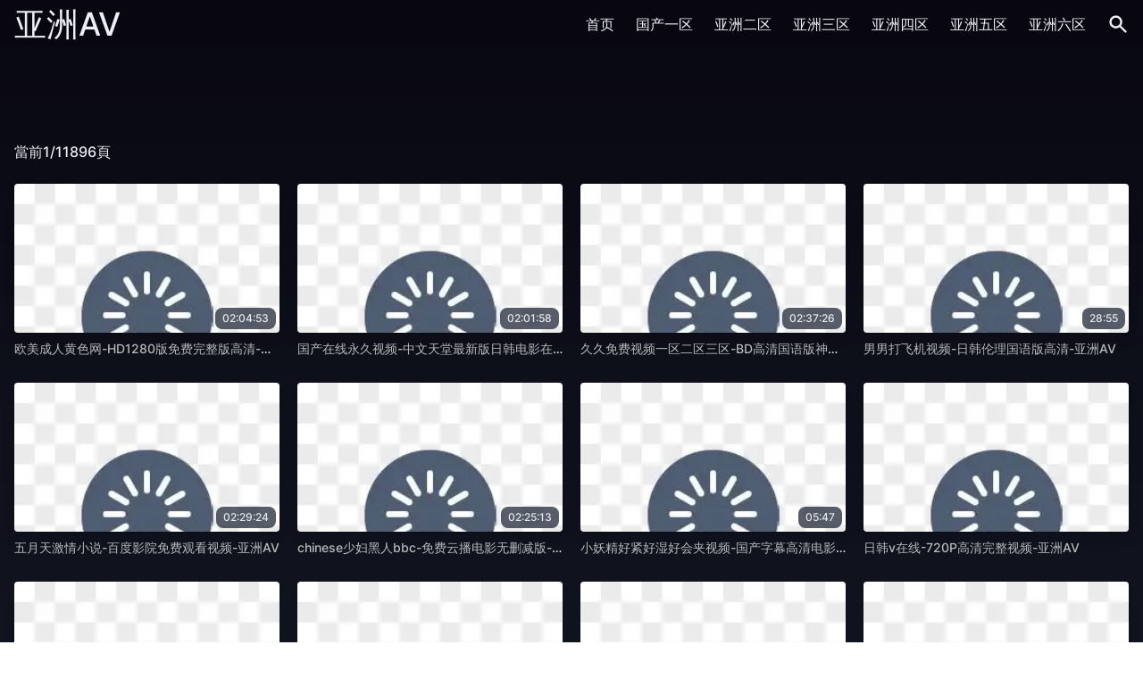

--- FILE ---
content_type: text/html;charset=utf-8
request_url: http://www.sjafs.com/a/xinwenzhongxin/520.html
body_size: 10322
content:
<!DOCTYPE html><html lang="zh"><head><meta charset="utf-8"><meta http-equiv="x-ua-compatible" content="ie=edge"><meta name="viewport" content="width=device-width,initial-scale=1,maximum-scale=1,user-scalable=no"><title>&#x5348;&#x591C;&#x4E9A;&#x6D32;&#x41;&#x56;&#x4E2D;&#x6587;&#x5B57;&#x5E55;&#x65E0;&#x7801;&#x2D;&#x4E9A;&#x6D32;&#x41;&#x56;</title><meta name="keywords" content="&#x5348;&#x591C;&#x4E9A;&#x6D32;&#x41;&#x56;&#x4E2D;&#x6587;&#x5B57;&#x5E55;&#x65E0;&#x7801;&#x2D;&#x4E9A;&#x6D32;&#x41;&#x56;"><meta name="description" content="&#x5348;&#x591C;&#x4E9A;&#x6D32;&#x41;&#x56;&#x4E2D;&#x6587;&#x5B57;&#x5E55;&#x65E0;&#x7801;&#x2D;&#x4E9A;&#x6D32;&#x41;&#x56;"><meta charset="utf-8"><meta http-equiv="x-ua-compatible" content="ie=edge"><meta name="viewport" content="width=device-width,initial-scale=1,maximum-scale=1,user-scalable=no"><link rel="icon" type="image/x-icon" href="/template/javsb/statics/img/favicon.ico"><link rel="icon" type="image/png" href="/template/javsb/statics/css/img/favicon.png"><link rel="stylesheet" href="/template/javsb/statics/css/app.css?a=20"><link rel="stylesheet" href="/template/javsb/statics/css/lay.css?a=20"><link rel="stylesheet" href="/template/javsb/statics/css/jquery.css?a=21"><script src="/template/javsb/statics/js/jquery.js"></script><script src="/template/javsb/statics/js/set.js"></script><script src="/template/javsb/statics/js/app.js"></script><script>var maccms={"path":"","mid":"1","url":"&#x73;&#x6A;&#x61;&#x66;&#x73;&#x2E;&#x63;&#x6F;&#x6D;","wapurl":"&#x73;&#x6A;&#x61;&#x66;&#x73;&#x2E;&#x63;&#x6F;&#x6D;","mob_status":"0"};</script><script src="/template/javsb/statics/js/home.js"></script><script type="text/javascript" src="/template/javsb/statics/js/lan.js"></script></head><body class="relative"><div class="headcc relative" ><div class="z-max w-full bg-gradient-to-b from-darkest"><div class="sm:container flex justify-between items-center mx-auto px-4" data-tv="mzu2mjy1"><div class="lg:w-0 lg:flex-1"><a class="text-4xl leading-normal text-nord6" href="/" >&#x4E9A;&#x6D32;&#x41;&#x56;</a></div><div class="relative xl:hidden flex items-center space-x-4"><a class="mtoggleSearch rounded-md text-nord6 hover:text-primary focus:outline-none v1hwrmvr"><span class="sr-only">搜索</span><svg xmlns="http://www.w3.org/2000/svg" class="h-6 w-6" viewBox="0 0 20 20" fill="currentColor"><path fill-rule="evenodd" d="M8 4a4 4 0 100 8 4 4 0 000-8zM2 8a6 6 0 1110.89 3.476l4.817 4.817a1 1 0 01-1.414 1.414l-4.816-4.816A6 6 0 012 8z" clip-rule="evenodd"></path></svg></a><div class="relative ml-4"><a class="menu rounded-md text-nord6 hover:text-primary focus:outline-none" year="mzezmty2"><span class="sr-only">搜索</span><svg class="h-6 w-6" fill="none" viewBox="0 0 24 24" stroke="currentColor"><path stroke-linecap="round" stroke-linejoin="round" stroke-width="2" d="M4 6h16M4 12h16M4 18h16"></path></svg></a><div class="menuDropdown z-max origin-top-right absolute right-0 mt-2 w-56 rounded-md shadow-lg hidden"><div class="rounded-md text-nord0 bg-nord5 shadow-xs nvvir3ro"><div class="py-1"><a href="/" class="block px-4 py-2 text-sm leading-5 text-gray-700 hover:bg-nord4" letter="njezotmy">首页</a><a href="/vodtype/1" class="block px-4 py-2 text-sm leading-5 text-gray-700 hover:bg-nord4">&#x56FD;&#x4EA7;&#x4E00;&#x533A;</a><a href="/vodtype/2" class="block px-4 py-2 text-sm leading-5 text-gray-700 hover:bg-nord4" works="mzuzodm0">&#x4E9A;&#x6D32;&#x4E8C;&#x533A;</a><a href="/vodtype/3" class="block px-4 py-2 text-sm leading-5 text-gray-700 hover:bg-nord4">&#x4E9A;&#x6D32;&#x4E09;&#x533A;</a><a href="/vodtype/4" class="block px-4 py-2 text-sm leading-5 text-gray-700 hover:bg-nord4">&#x4E9A;&#x6D32;&#x56DB;&#x533A;</a><a href="/vodtype/41" class="block px-4 py-2 text-sm leading-5 text-gray-700 hover:bg-nord4">&#x4E9A;&#x6D32;&#x4E94;&#x533A;</a><a href="/vodtype/51" class="block px-4 py-2 text-sm leading-5 text-gray-700 hover:bg-nord4" discord="njyzmtm2">&#x4E9A;&#x6D32;&#x516D;&#x533A;</a></div></div><center style="display:none"><abbr><q></q></abbr></center></div></div></div><nav class="hidden xl:flex space-x-6 items-center"><a href="/" class="text-base leading-6 font-medium text-nord6 hover:text-primary focus:outline-none" data-level="njyznzm0">首页</a><a href="/vodtype/1" class="text-base leading-6 font-medium text-nord6 hover:text-primary focus:outline-none">&#x56FD;&#x4EA7;&#x4E00;&#x533A;</a><a href="/vodtype/2" class="text-base leading-6 font-medium text-nord6 hover:text-primary focus:outline-none twtwb1dr">&#x4E9A;&#x6D32;&#x4E8C;&#x533A;</a><a href="/vodtype/3" class="text-base leading-6 font-medium text-nord6 hover:text-primary focus:outline-none">&#x4E9A;&#x6D32;&#x4E09;&#x533A;</a><a href="/vodtype/4" class="text-base leading-6 font-medium text-nord6 hover:text-primary focus:outline-none" lang="mzyzotyz">&#x4E9A;&#x6D32;&#x56DB;&#x533A;</a><a href="/vodtype/41" class="text-base leading-6 font-medium text-nord6 hover:text-primary focus:outline-none">&#x4E9A;&#x6D32;&#x4E94;&#x533A;</a><a href="/vodtype/51" class="text-base leading-6 font-medium text-nord6 hover:text-primary focus:outline-none" data-vip="njmznzm4">&#x4E9A;&#x6D32;&#x516D;&#x533A;</a><a class="toggleSearch rounded-md text-nord6 hover:text-primary focus:outline-none"><span class="sr-only">搜索</span><svg xmlns="http://www.w3.org/2000/svg" class="h-6 w-6" viewBox="0 0 20 20" fill="currentColor"><path fill-rule="evenodd" d="M8 4a4 4 0 100 8 4 4 0 000-8zM2 8a6 6 0 1110.89 3.476l4.817 4.817a1 1 0 01-1.414 1.414l-4.816-4.816A6 6 0 012 8z" clip-rule="evenodd"></path></svg></a></nav></div><form method="get" action="/vodsearch" class="search hidden"><div class="sm:container mx-auto px-4"><div class="flex justify-between items-center" data-level="mzuzndy0"><div class="flex rounded-md shadow-sm w-full mx-auto"><div class="flex items-stretch grow ulpnrtu2"><input name="wd" type="text" placeholder="搜一搜" class="bg-nord1 appearance-none border-2 border-nord9 rounded-none rounded-l w-full py-2 px-4 text-nord9 leading-tight focus:outline-none focus:bg-nord0 focus:ring-0 focus:border-nord9" maxlength="50"></div><button class="-ml-px relative inline-flex items-center px-4 py-2 border-2 border-nord9 text-sm whitespace-nowrap leading-5 font-medium rounded-r-md text-norddark bg-nord9 hover:bg-opacity-90 focus:outline-none focus:border-nord8 active:bg-opacity-80 transition ease-in-out duration-150" data-name="njm2njm3"><svg class="h-5 w-5" fill="none" stroke="currentColor" viewBox="0 0 24 24" xmlns="http://www.w3.org/2000/svg"><path stroke-linecap="round" stroke-linejoin="round" stroke-width="2" d="M21 21l-6-6m2-5a7 7 0 11-14 0 7 7 0 0114 0z"></path></svg><span class="ml-2">搜索</span></button></div></div></div></form><sup style="display:none"><center><code></code></center></sup></div></div><div class="sm:container mx-auto px-4 content-without-search pb-12"><h1 class="text-center text-2xl text-nord4 mb-6 vm10t2vt"></h1><div class="flex justify-between mb-6"><div class="relative"><a class="text-nord6 group inline-flex items-center text-base leading-6 font-medium hover:text-primary focus:outline-none"><span>當前1/11896頁</span></a></div></div><div class="grid grid-cols-2 md:grid-cols-3 xl:grid-cols-4 gap-5 czfxvljx"><div class="thumbnail group"><div class="relative aspect-w-16 aspect-h-9 rounded overflow-hidden shadow-lg ytfsnmfh"><a href="/vodplay/18274"><img class="lozad w-full" data-src="https://images.91jpg.top/upload/vod/20240723-1/bf5e332849b11556643d5e0a0f02dc33.jpg" src="/template/javsb/statics/img/loading.png" onerror="javascript:this.src='/template/javsb/statics/img/loading.png'" alt="&#x6B27;&#x7F8E;&#x6210;&#x4EBA;&#x9EC4;&#x8272;&#x7F51;&#x2D;&#x48;&#x44;1280&#x7248;&#x514D;&#x8D39;&#x5B8C;&#x6574;&#x7248;&#x9AD8;&#x6E05;&#x2D;&#x4E9A;&#x6D32;&#x41;&#x56;"></a><a href="/vodplay/18274"><span class="absolute bottom-1 right-1 rounded-lg px-2 py-1 text-xs text-nord5 bg-gray-800 bg-opacity-75">02&#x3A;04&#x3A;53</span></a></div><div class="my-2 text-sm text-nord4 truncate"><a class="text-secondary group-hover:text-primary" href="/vodplay/18274">&#x6B27;&#x7F8E;&#x6210;&#x4EBA;&#x9EC4;&#x8272;&#x7F51;&#x2D;&#x48;&#x44;1280&#x7248;&#x514D;&#x8D39;&#x5B8C;&#x6574;&#x7248;&#x9AD8;&#x6E05;&#x2D;&#x4E9A;&#x6D32;&#x41;&#x56;</a></div><u style="display:none"><legend><span></span></legend></u></div><div class="thumbnail group"><div class="relative aspect-w-16 aspect-h-9 rounded overflow-hidden shadow-lg" date-time="mzqzmdm2"><a href="/vodplay/101727"><img class="lozad w-full" data-src="https://images.91jpg.top/upload/vod/20240724-1/592a03d1eeecf2c078429c3780f38fd6.jpg" src="/template/javsb/statics/img/loading.png" onerror="javascript:this.src='/template/javsb/statics/img/loading.png'" alt="&#x56FD;&#x4EA7;&#x5728;&#x7EBF;&#x6C38;&#x4E45;&#x89C6;&#x9891;&#x2D;&#x4E2D;&#x6587;&#x5929;&#x5802;&#x6700;&#x65B0;&#x7248;&#x65E5;&#x97E9;&#x7535;&#x5F71;&#x5728;&#x7EBF;&#x2D;&#x4E9A;&#x6D32;&#x41;&#x56;"></a><a href="/vodplay/101727"><span class="absolute bottom-1 right-1 rounded-lg px-2 py-1 text-xs text-nord5 bg-gray-800 bg-opacity-75">02&#x3A;01&#x3A;58</span></a></div><div class="my-2 text-sm text-nord4 truncate"><a class="text-secondary group-hover:text-primary" href="/vodplay/101727">&#x56FD;&#x4EA7;&#x5728;&#x7EBF;&#x6C38;&#x4E45;&#x89C6;&#x9891;&#x2D;&#x4E2D;&#x6587;&#x5929;&#x5802;&#x6700;&#x65B0;&#x7248;&#x65E5;&#x97E9;&#x7535;&#x5F71;&#x5728;&#x7EBF;&#x2D;&#x4E9A;&#x6D32;&#x41;&#x56;</a><s style="display:none"><div><strike><button></button></strike></div></s></div></div><div class="thumbnail group"><div class="relative aspect-w-16 aspect-h-9 rounded overflow-hidden shadow-lg"><a href="/vodplay/23618"><img class="lozad w-full" data-src="https://images.91jpg.top/upload/vod/20240723-1/12fcc2851baa97eb13a50a20ae0c13b6.jpg" src="/template/javsb/statics/img/loading.png" onerror="javascript:this.src='/template/javsb/statics/img/loading.png'" alt="&#x4E45;&#x4E45;&#x514D;&#x8D39;&#x89C6;&#x9891;&#x4E00;&#x533A;&#x4E8C;&#x533A;&#x4E09;&#x533A;&#x2D;&#x42;&#x44;&#x9AD8;&#x6E05;&#x56FD;&#x8BED;&#x7248;&#x795E;&#x9A6C;&#x5F71;&#x9662;&#x2D;&#x4E9A;&#x6D32;&#x41;&#x56;"></a><a href="/vodplay/23618"><span class="absolute bottom-1 right-1 rounded-lg px-2 py-1 text-xs text-nord5 bg-gray-800 bg-opacity-75">02&#x3A;37&#x3A;26</span></a></div><div class="my-2 text-sm text-nord4 truncate"><a class="text-secondary group-hover:text-primary mu9wmgsx" href="/vodplay/23618">&#x4E45;&#x4E45;&#x514D;&#x8D39;&#x89C6;&#x9891;&#x4E00;&#x533A;&#x4E8C;&#x533A;&#x4E09;&#x533A;&#x2D;&#x42;&#x44;&#x9AD8;&#x6E05;&#x56FD;&#x8BED;&#x7248;&#x795E;&#x9A6C;&#x5F71;&#x9662;&#x2D;&#x4E9A;&#x6D32;&#x41;&#x56;</a></div><progress style="display:none"><tt><label></label></tt></progress></div><div class="thumbnail group"><div class="relative aspect-w-16 aspect-h-9 rounded overflow-hidden shadow-lg"><a href="/vodplay/95655"><img class="lozad w-full" data-src="https://images.91jpg.top/upload/vod/20240724-1/75c43449aef02b49b4734c0796cf8533.jpg" src="/template/javsb/statics/img/loading.png" onerror="javascript:this.src='/template/javsb/statics/img/loading.png'" alt="&#x7537;&#x7537;&#x6253;&#x98DE;&#x673A;&#x89C6;&#x9891;&#x2D;&#x65E5;&#x97E9;&#x4F26;&#x7406;&#x56FD;&#x8BED;&#x7248;&#x9AD8;&#x6E05;&#x2D;&#x4E9A;&#x6D32;&#x41;&#x56;"></a><a href="/vodplay/95655"><span class="absolute bottom-1 right-1 rounded-lg px-2 py-1 text-xs text-nord5 bg-gray-800 bg-opacity-75">28&#x3A;55</span></a></div><div class="my-2 text-sm text-nord4 truncate"><a class="text-secondary group-hover:text-primary" auth="mzq2nty0" href="/vodplay/95655">&#x7537;&#x7537;&#x6253;&#x98DE;&#x673A;&#x89C6;&#x9891;&#x2D;&#x65E5;&#x97E9;&#x4F26;&#x7406;&#x56FD;&#x8BED;&#x7248;&#x9AD8;&#x6E05;&#x2D;&#x4E9A;&#x6D32;&#x41;&#x56;</a><sub style="display:none"><meter><i><sup></sup></i></meter></sub></div></div><div class="thumbnail group"><div class="relative aspect-w-16 aspect-h-9 rounded overflow-hidden shadow-lg" month="njqzodm2"><a href="/vodplay/47916"><img class="lozad w-full" data-src="https://images.91jpg.top/upload/vod/20240724-1/acbe55354942120fc1534fb2e595ad7d.jpg" src="/template/javsb/statics/img/loading.png" onerror="javascript:this.src='/template/javsb/statics/img/loading.png'" alt="&#x4E94;&#x6708;&#x5929;&#x6FC0;&#x60C5;&#x5C0F;&#x8BF4;&#x2D;&#x767E;&#x5EA6;&#x5F71;&#x9662;&#x514D;&#x8D39;&#x89C2;&#x770B;&#x89C6;&#x9891;&#x2D;&#x4E9A;&#x6D32;&#x41;&#x56;"></a><a href="/vodplay/47916"><span class="absolute bottom-1 right-1 rounded-lg px-2 py-1 text-xs text-nord5 bg-gray-800 bg-opacity-75">02&#x3A;29&#x3A;24</span></a></div><div class="my-2 text-sm text-nord4 truncate"><a class="text-secondary group-hover:text-primary" data-group="mzezodm3" href="/vodplay/47916">&#x4E94;&#x6708;&#x5929;&#x6FC0;&#x60C5;&#x5C0F;&#x8BF4;&#x2D;&#x767E;&#x5EA6;&#x5F71;&#x9662;&#x514D;&#x8D39;&#x89C2;&#x770B;&#x89C6;&#x9891;&#x2D;&#x4E9A;&#x6D32;&#x41;&#x56;</a></div><font style="display:none"><output><mark></mark></output></font></div><div class="thumbnail group"><div class="relative aspect-w-16 aspect-h-9 rounded overflow-hidden shadow-lg"><a href="/vodplay/102027"><img class="lozad w-full" data-src="https://images.91jpg.top/upload/vod/20240724-1/88ce0d8f7b76779d46e65f2c461a4deb.jpg" src="/template/javsb/statics/img/loading.png" onerror="javascript:this.src='/template/javsb/statics/img/loading.png'" alt="&#x63;&#x68;&#x69;&#x6E;&#x65;&#x73;&#x65;&#x5C11;&#x5987;&#x9ED1;&#x4EBA;&#x62;&#x62;&#x63;&#x2D;&#x514D;&#x8D39;&#x4E91;&#x64AD;&#x7535;&#x5F71;&#x65E0;&#x5220;&#x51CF;&#x7248;&#x2D;&#x4E9A;&#x6D32;&#x41;&#x56;"></a><a href="/vodplay/102027"><span class="absolute bottom-1 right-1 rounded-lg px-2 py-1 text-xs text-nord5 bg-gray-800 bg-opacity-75">02&#x3A;25&#x3A;13</span></a></div><div class="my-2 text-sm text-nord4 truncate"><a class="text-secondary group-hover:text-primary vfhwuk5v" href="/vodplay/102027">&#x63;&#x68;&#x69;&#x6E;&#x65;&#x73;&#x65;&#x5C11;&#x5987;&#x9ED1;&#x4EBA;&#x62;&#x62;&#x63;&#x2D;&#x514D;&#x8D39;&#x4E91;&#x64AD;&#x7535;&#x5F71;&#x65E0;&#x5220;&#x51CF;&#x7248;&#x2D;&#x4E9A;&#x6D32;&#x41;&#x56;</a><abbr style="display:none"><em><u><p></p></u></em></abbr></div></div><div class="thumbnail group"><div class="relative aspect-w-16 aspect-h-9 rounded overflow-hidden shadow-lg" data-mate="mzaznjy0"><a href="/vodplay/91509"><img class="lozad w-full" data-src="https://images.91jpg.top/upload/vod/20240724-1/691892ef33b06a1643b62c5283aae248.jpg" src="/template/javsb/statics/img/loading.png" onerror="javascript:this.src='/template/javsb/statics/img/loading.png'" alt="&#x5C0F;&#x5996;&#x7CBE;&#x597D;&#x7D27;&#x597D;&#x6E7F;&#x597D;&#x4F1A;&#x5939;&#x89C6;&#x9891;&#x2D;&#x56FD;&#x4EA7;&#x5B57;&#x5E55;&#x9AD8;&#x6E05;&#x7535;&#x5F71;&#x5927;&#x5168;&#x5728;&#x7EBF;&#x2D;&#x4E9A;&#x6D32;&#x41;&#x56;"></a><a href="/vodplay/91509"><span class="absolute bottom-1 right-1 rounded-lg px-2 py-1 text-xs text-nord5 bg-gray-800 bg-opacity-75 muhxbxbq">05&#x3A;47</span></a></div><div class="my-2 text-sm text-nord4 truncate"><a class="text-secondary group-hover:text-primary" href="/vodplay/91509">&#x5C0F;&#x5996;&#x7CBE;&#x597D;&#x7D27;&#x597D;&#x6E7F;&#x597D;&#x4F1A;&#x5939;&#x89C6;&#x9891;&#x2D;&#x56FD;&#x4EA7;&#x5B57;&#x5E55;&#x9AD8;&#x6E05;&#x7535;&#x5F71;&#x5927;&#x5168;&#x5728;&#x7EBF;&#x2D;&#x4E9A;&#x6D32;&#x41;&#x56;</a></div></div><div class="thumbnail group"><div class="relative aspect-w-16 aspect-h-9 rounded overflow-hidden shadow-lg"><a href="/vodplay/150809"><img class="lozad w-full" data-src="https://images.91jpg.top/upload/vod/20241026-1/e30b1b88b93f347704d5c6364e066ca6.jpg" src="/template/javsb/statics/img/loading.png" onerror="javascript:this.src='/template/javsb/statics/img/loading.png'" alt="&#x65E5;&#x97E9;&#x76;&#x5728;&#x7EBF;&#x2D;720&#x50;&#x9AD8;&#x6E05;&#x5B8C;&#x6574;&#x89C6;&#x9891;&#x2D;&#x4E9A;&#x6D32;&#x41;&#x56;"></a></div><div class="my-2 text-sm text-nord4 truncate" dir="mzm2mtm4"><a class="text-secondary group-hover:text-primary" href="/vodplay/150809">&#x65E5;&#x97E9;&#x76;&#x5728;&#x7EBF;&#x2D;720&#x50;&#x9AD8;&#x6E05;&#x5B8C;&#x6574;&#x89C6;&#x9891;&#x2D;&#x4E9A;&#x6D32;&#x41;&#x56;</a><strike style="display:none"><cite><big><s></s></big></cite></strike></div></div><div class="thumbnail group uku1cvrr"><div class="relative aspect-w-16 aspect-h-9 rounded overflow-hidden shadow-lg"><a href="/vodplay/81665"><img class="lozad w-full" date-time="mzyzotm5" data-src="https://images.91jpg.top/upload/vod/20240724-1/b96d1820c4a51e268a695214fd5e44ec.jpg" src="/template/javsb/statics/img/loading.png" onerror="javascript:this.src='/template/javsb/statics/img/loading.png'" alt="&#x5348;&#x591C;&#x7247;&#x5728;&#x7EBF;&#x89C2;&#x770B;&#x2D;4&#x4B;&#x9AD8;&#x6E05;&#x6709;&#x5B57;&#x5E55;&#x5B8C;&#x6574;&#x7248;&#x2D;&#x4E9A;&#x6D32;&#x41;&#x56;"></a><a href="/vodplay/81665"><span class="absolute bottom-1 right-1 rounded-lg px-2 py-1 text-xs text-nord5 bg-gray-800 bg-opacity-75">01&#x3A;02&#x3A;58</span></a></div><div class="my-2 text-sm text-nord4 truncate umpovtvf"><a class="text-secondary group-hover:text-primary" href="/vodplay/81665">&#x5348;&#x591C;&#x7247;&#x5728;&#x7EBF;&#x89C2;&#x770B;&#x2D;4&#x4B;&#x9AD8;&#x6E05;&#x6709;&#x5B57;&#x5E55;&#x5B8C;&#x6574;&#x7248;&#x2D;&#x4E9A;&#x6D32;&#x41;&#x56;</a></div><sup style="display:none"><progress><blockquote></blockquote></progress></sup></div><div class="thumbnail group"><div class="relative aspect-w-16 aspect-h-9 rounded overflow-hidden shadow-lg"><a href="/vodplay/66783"><img class="lozad w-full" discord="njmzntmz" data-src="https://images.91jpg.top/upload/vod/20240724-1/2859f28a13595e3740fb70692a52f6df.jpg" src="/template/javsb/statics/img/loading.png" onerror="javascript:this.src='/template/javsb/statics/img/loading.png'" alt="&#x56FD;&#x4EA7;99&#x4E45;&#x4E45;&#x4E45;&#x2D;640&#x50;&#x7535;&#x5F71;&#x65E0;&#x5220;&#x51CF;&#x7248;&#x2D;&#x4E9A;&#x6D32;&#x41;&#x56;"></a><a href="/vodplay/66783"><span class="absolute bottom-1 right-1 rounded-lg px-2 py-1 text-xs text-nord5 bg-gray-800 bg-opacity-75">01&#x3A;38&#x3A;17</span></a></div><div class="my-2 text-sm text-nord4 truncate" data-tag="njuzodm4"><a class="text-secondary group-hover:text-primary" href="/vodplay/66783">&#x56FD;&#x4EA7;99&#x4E45;&#x4E45;&#x4E45;&#x2D;640&#x50;&#x7535;&#x5F71;&#x65E0;&#x5220;&#x51CF;&#x7248;&#x2D;&#x4E9A;&#x6D32;&#x41;&#x56;</a></div></div><div class="thumbnail group"><div class="relative aspect-w-16 aspect-h-9 rounded overflow-hidden shadow-lg"><a href="/vodplay/90456"><img class="lozad w-full vfhwwmfs" data-src="https://images.91jpg.top/upload/vod/20240724-1/d28045305c7c26a2d9de294974244fa9.jpg" src="/template/javsb/statics/img/loading.png" onerror="javascript:this.src='/template/javsb/statics/img/loading.png'" alt="&#x3B1;&#x73;&#x73;&#x88F8;&#x4F53;&#x65E5;&#x672C;&#x5C11;&#x5987;&#x70;&#x69;&#x63;&#x73;&#x2D;&#x97E9;&#x56FD;&#x7535;&#x5F71;&#x897F;&#x74DC;&#x89C6;&#x9891;&#x4E0B;&#x8F7D;&#x61;&#x70;&#x70;&#x2D;&#x4E9A;&#x6D32;&#x41;&#x56;"></a><a href="/vodplay/90456"><span class="absolute bottom-1 right-1 rounded-lg px-2 py-1 text-xs text-nord5 bg-gray-800 bg-opacity-75">14&#x3A;56</span></a></div><div class="my-2 text-sm text-nord4 truncate"><a class="text-secondary group-hover:text-primary" href="/vodplay/90456">&#x3B1;&#x73;&#x73;&#x88F8;&#x4F53;&#x65E5;&#x672C;&#x5C11;&#x5987;&#x70;&#x69;&#x63;&#x73;&#x2D;&#x97E9;&#x56FD;&#x7535;&#x5F71;&#x897F;&#x74DC;&#x89C6;&#x9891;&#x4E0B;&#x8F7D;&#x61;&#x70;&#x70;&#x2D;&#x4E9A;&#x6D32;&#x41;&#x56;</a></div></div><div class="thumbnail group snbumvjy"><div class="relative aspect-w-16 aspect-h-9 rounded overflow-hidden shadow-lg"><a href="/vodplay/82468"><img class="lozad w-full" data-behind="mzy2njyx" data-src="https://images.91jpg.top/upload/vod/20240724-1/8af6daa1948d0b729a8d6af457c62709.jpg" src="/template/javsb/statics/img/loading.png" onerror="javascript:this.src='/template/javsb/statics/img/loading.png'" alt="&#x5348;&#x591C;&#x77;&#x77;&#x77;&#x77;&#x2D;&#x897F;&#x74DC;&#x89C6;&#x9891;&#x4E0B;&#x8F7D;&#x56FD;&#x8BED;&#x7248;&#x5168;&#x96C6;&#x2D;&#x4E9A;&#x6D32;&#x41;&#x56;"></a><a href="/vodplay/82468"><span class="absolute bottom-1 right-1 rounded-lg px-2 py-1 text-xs text-nord5 bg-gray-800 bg-opacity-75">02&#x3A;03&#x3A;03</span></a></div><div class="my-2 text-sm text-nord4 truncate ttfsdfvt"><a class="text-secondary group-hover:text-primary" href="/vodplay/82468">&#x5348;&#x591C;&#x77;&#x77;&#x77;&#x77;&#x2D;&#x897F;&#x74DC;&#x89C6;&#x9891;&#x4E0B;&#x8F7D;&#x56FD;&#x8BED;&#x7248;&#x5168;&#x96C6;&#x2D;&#x4E9A;&#x6D32;&#x41;&#x56;</a></div></div><div class="thumbnail group"><div class="relative aspect-w-16 aspect-h-9 rounded overflow-hidden shadow-lg"><a href="/vodplay/86392"><img class="lozad w-full" data-src="https://images.91jpg.top/upload/vod/20240724-1/2aa5c5160b0ad6d38a0493b3c0ba09c7.jpg" src="/template/javsb/statics/img/loading.png" onerror="javascript:this.src='/template/javsb/statics/img/loading.png'" alt="&#x56FD;&#x6A21;&#x6B23;&#x8C23;&#x5927;&#x5C3A;&#x5EA6;&#x556A;&#x556A;&#x4EBA;&#x4F53;&#x2D;&#x62;&#x64;&#x5F71;&#x89C6;&#x48;&#x44;&#x9AD8;&#x6E05;&#x5728;&#x7EBF;&#x89C2;&#x770B;&#x2D;&#x4E9A;&#x6D32;&#x41;&#x56;"></a><a href="/vodplay/86392"><span class="absolute bottom-1 right-1 rounded-lg px-2 py-1 text-xs text-nord5 bg-gray-800 bg-opacity-75">01&#x3A;15</span></a></div><div class="my-2 text-sm text-nord4 truncate" data-group="njm2ndm1"><a class="text-secondary group-hover:text-primary" href="/vodplay/86392">&#x56FD;&#x6A21;&#x6B23;&#x8C23;&#x5927;&#x5C3A;&#x5EA6;&#x556A;&#x556A;&#x4EBA;&#x4F53;&#x2D;&#x62;&#x64;&#x5F71;&#x89C6;&#x48;&#x44;&#x9AD8;&#x6E05;&#x5728;&#x7EBF;&#x89C2;&#x770B;&#x2D;&#x4E9A;&#x6D32;&#x41;&#x56;</a></div></div><div class="thumbnail group be9ha1py"><div class="relative aspect-w-16 aspect-h-9 rounded overflow-hidden shadow-lg"><a href="/vodplay/41031"><img class="lozad w-full" data-src="https://images.91jpg.top/upload/vod/20240724-1/842bbb71b5a0c1a8fcad7ee91833b6ab.jpg" src="/template/javsb/statics/img/loading.png" onerror="javascript:this.src='/template/javsb/statics/img/loading.png'" alt="&#x6210;&#x514D;&#x8D39;&#x7F51;&#x7AD9;&#x2D;&#x514D;&#x8D39;&#x70B9;&#x64AD;&#x65E5;&#x97E9;&#x7535;&#x5F71;&#x5728;&#x7EBF;&#x2D;&#x4E9A;&#x6D32;&#x41;&#x56;"></a><a href="/vodplay/41031"><span class="absolute bottom-1 right-1 rounded-lg px-2 py-1 text-xs text-nord5 bg-gray-800 bg-opacity-75">13&#x3A;21</span></a></div><div class="my-2 text-sm text-nord4 truncate" day="mza2mtm1"><a class="text-secondary group-hover:text-primary" href="/vodplay/41031">&#x6210;&#x514D;&#x8D39;&#x7F51;&#x7AD9;&#x2D;&#x514D;&#x8D39;&#x70B9;&#x64AD;&#x65E5;&#x97E9;&#x7535;&#x5F71;&#x5728;&#x7EBF;&#x2D;&#x4E9A;&#x6D32;&#x41;&#x56;</a></div></div><div class="thumbnail group vg1wv2fr"><div class="relative aspect-w-16 aspect-h-9 rounded overflow-hidden shadow-lg"><a href="/vodplay/146207"><img class="lozad w-full" data-src="https://images.91jpg.top/upload/vod/20240927-1/78ef3167c06122da3e92c8639307e7ed.jpg" src="/template/javsb/statics/img/loading.png" onerror="javascript:this.src='/template/javsb/statics/img/loading.png'" alt="&#x6B27;&#x7F8E;&#x9EC4;&#x8272;&#x5927;&#x7247;&#x513F;&#x2D;&#x9AD8;&#x6E05;&#x5B8C;&#x6574;&#x7248;&#x5728;&#x7EBF;&#x5929;&#x5802;&#x65B0;&#x7248;&#x2D;&#x4E9A;&#x6D32;&#x41;&#x56;"></a><a href="/vodplay/146207"><span class="absolute bottom-1 right-1 rounded-lg px-2 py-1 text-xs text-nord5 bg-gray-800 bg-opacity-75">03&#x3A;55&#x3A;15</span></a><strong style="display:none"><sub><pre></pre></sub></strong></div><div class="my-2 text-sm text-nord4 truncate"><a class="text-secondary group-hover:text-primary" href="/vodplay/146207">&#x6B27;&#x7F8E;&#x9EC4;&#x8272;&#x5927;&#x7247;&#x513F;&#x2D;&#x9AD8;&#x6E05;&#x5B8C;&#x6574;&#x7248;&#x5728;&#x7EBF;&#x5929;&#x5802;&#x65B0;&#x7248;&#x2D;&#x4E9A;&#x6D32;&#x41;&#x56;</a></div></div><div class="thumbnail group" blood="njqzmjm5"><div class="relative aspect-w-16 aspect-h-9 rounded overflow-hidden shadow-lg"><a href="/vodplay/149791"><img class="lozad w-full ouhvwgxq" data-src="https://images.91jpg.top/upload/vod/20241023-1/1436f115ed22029558a68fdcc1068878.jpg" src="/template/javsb/statics/img/loading.png" onerror="javascript:this.src='/template/javsb/statics/img/loading.png'" alt="&#x9EC4;&#x8272;&#x7684;&#x6BDB;&#x7247;&#x2D;&#x56FD;&#x4EA7;&#x7535;&#x5F71;&#x89C6;&#x9891;&#x7F51;&#x5740;&#x5927;&#x5168;&#x2D;&#x4E9A;&#x6D32;&#x41;&#x56;"></a></div><div class="my-2 text-sm text-nord4 truncate"><a class="text-secondary group-hover:text-primary vkvkb1rs" href="/vodplay/149791">&#x9EC4;&#x8272;&#x7684;&#x6BDB;&#x7247;&#x2D;&#x56FD;&#x4EA7;&#x7535;&#x5F71;&#x89C6;&#x9891;&#x7F51;&#x5740;&#x5927;&#x5168;&#x2D;&#x4E9A;&#x6D32;&#x41;&#x56;</a></div></div><div class="thumbnail group"><div class="relative aspect-w-16 aspect-h-9 rounded overflow-hidden shadow-lg ze9hmdvv"><a href="/vodplay/61846"><img class="lozad w-full" data-src="https://images.91jpg.top/upload/vod/20240724-1/e76197891aace760dfcdd2e18003d317.jpg" src="/template/javsb/statics/img/loading.png" onerror="javascript:this.src='/template/javsb/statics/img/loading.png'" alt="&#x6B27;&#x7F8E;&#x4EBA;&#x4E0E;&#x52A8;&#x6B27;&#x4EA4;&#x89C6;&#x9891;&#x2D;&#x514D;&#x8D39;&#x72EC;&#x64AD;&#x6B27;&#x7F8E;&#x6210;&#x4EBA;&#x5728;&#x7EBF;&#x2D;&#x4E9A;&#x6D32;&#x41;&#x56;"></a><a href="/vodplay/61846"><span class="absolute bottom-1 right-1 rounded-lg px-2 py-1 text-xs text-nord5 bg-gray-800 bg-opacity-75">16&#x3A;13</span></a></div><div class="my-2 text-sm text-nord4 truncate"><a class="text-secondary group-hover:text-primary v20xwlyx" href="/vodplay/61846">&#x6B27;&#x7F8E;&#x4EBA;&#x4E0E;&#x52A8;&#x6B27;&#x4EA4;&#x89C6;&#x9891;&#x2D;&#x514D;&#x8D39;&#x72EC;&#x64AD;&#x6B27;&#x7F8E;&#x6210;&#x4EBA;&#x5728;&#x7EBF;&#x2D;&#x4E9A;&#x6D32;&#x41;&#x56;</a></div></div><div class="thumbnail group"><div class="relative aspect-w-16 aspect-h-9 rounded overflow-hidden shadow-lg"><a href="/vodplay/18774"><img class="lozad w-full" data-src="https://images.91jpg.top/upload/vod/20240723-1/6412e38ec5b354f7c72b6f29045616fb.jpg" src="/template/javsb/statics/img/loading.png" onerror="javascript:this.src='/template/javsb/statics/img/loading.png'" alt="&#x6B27;&#x7F8E;&#x9EC4;&#x8272;&#x8BD5;&#x7247;&#x2D;&#x9AD8;&#x6E05;&#x5B8C;&#x6574;&#x7248;&#x65E5;&#x672C;&#x7535;&#x5F71;&#x514D;&#x8D39;&#x2D;&#x4E9A;&#x6D32;&#x41;&#x56;"></a><a href="/vodplay/18774"><span class="absolute bottom-1 right-1 rounded-lg px-2 py-1 text-xs text-nord5 bg-gray-800 bg-opacity-75">02&#x3A;22&#x3A;50</span></a></div><div class="my-2 text-sm text-nord4 truncate"><a class="text-secondary group-hover:text-primary" href="/vodplay/18774">&#x6B27;&#x7F8E;&#x9EC4;&#x8272;&#x8BD5;&#x7247;&#x2D;&#x9AD8;&#x6E05;&#x5B8C;&#x6574;&#x7248;&#x65E5;&#x672C;&#x7535;&#x5F71;&#x514D;&#x8D39;&#x2D;&#x4E9A;&#x6D32;&#x41;&#x56;</a></div></div><div class="thumbnail group"><div class="relative aspect-w-16 aspect-h-9 rounded overflow-hidden shadow-lg"><a href="/vodplay/125451"><img class="lozad w-full" data-src="https://images.91jpg.top/upload/vod/20240725-1/9681b5fcddb5e021389d0bddbf69424a.jpg" src="/template/javsb/statics/img/loading.png" onerror="javascript:this.src='/template/javsb/statics/img/loading.png'" alt="&#x5973;&#x8B66;&#x9AD8;&#x6F6E;&#x68;&#x6587;&#x2D;&#x56FD;&#x4EA7;&#x7535;&#x5F71;&#x6210;&#x4E8B;&#x5728;&#x4EBA;&#x514D;&#x8D39;&#x89C2;&#x770B;&#x2D;&#x4E9A;&#x6D32;&#x41;&#x56;"></a><a href="/vodplay/125451"><span class="absolute bottom-1 right-1 rounded-lg px-2 py-1 text-xs text-nord5 bg-gray-800 bg-opacity-75">39&#x3A;26</span></a></div><div class="my-2 text-sm text-nord4 truncate"><a class="text-secondary group-hover:text-primary" member="mzu2mzm4" href="/vodplay/125451">&#x5973;&#x8B66;&#x9AD8;&#x6F6E;&#x68;&#x6587;&#x2D;&#x56FD;&#x4EA7;&#x7535;&#x5F71;&#x6210;&#x4E8B;&#x5728;&#x4EBA;&#x514D;&#x8D39;&#x89C2;&#x770B;&#x2D;&#x4E9A;&#x6D32;&#x41;&#x56;</a></div></div><div class="thumbnail group"><div class="relative aspect-w-16 aspect-h-9 rounded overflow-hidden shadow-lg vtbumgro"><a href="/vodplay/135955"><img class="lozad w-full" data-src="https://images.91jpg.top/upload/vod/20240725-1/e855cd22760eb9d4cc9f3968bbdd1e4a.jpg" src="/template/javsb/statics/img/loading.png" onerror="javascript:this.src='/template/javsb/statics/img/loading.png'" alt="&#x8273;&#x5987;&#x81C0;&#x8361;&#x4E73;&#x6B32;&#x4F26;&#x4EA4;&#x6768;&#x7389;&#x73AF;&#x5C0F;&#x8BF4;&#x2D;&#x5566;&#x5566;&#x9AD8;&#x6E05;&#x514D;&#x8D39;&#x89C2;&#x770B;&#x7535;&#x89C6;&#x5267;&#x2D;&#x4E9A;&#x6D32;&#x41;&#x56;"></a><a href="/vodplay/135955"><span class="absolute bottom-1 right-1 rounded-lg px-2 py-1 text-xs text-nord5 bg-gray-800 bg-opacity-75">02&#x3A;40&#x3A;02</span></a></div><div class="my-2 text-sm text-nord4 truncate"><a class="text-secondary group-hover:text-primary" href="/vodplay/135955">&#x8273;&#x5987;&#x81C0;&#x8361;&#x4E73;&#x6B32;&#x4F26;&#x4EA4;&#x6768;&#x7389;&#x73AF;&#x5C0F;&#x8BF4;&#x2D;&#x5566;&#x5566;&#x9AD8;&#x6E05;&#x514D;&#x8D39;&#x89C2;&#x770B;&#x7535;&#x89C6;&#x5267;&#x2D;&#x4E9A;&#x6D32;&#x41;&#x56;</a><meter style="display:none"><b><strong><time></time></strong></b></meter></div></div><div class="thumbnail group"><div class="relative aspect-w-16 aspect-h-9 rounded overflow-hidden shadow-lg" year="mze2ndm2"><a href="/vodplay/58597"><img class="lozad w-full" data-src="https://images.91jpg.top/upload/vod/20240724-1/1fbd95ef92bfa2862af150a26cc7fa9e.jpg" src="/template/javsb/statics/img/loading.png" onerror="javascript:this.src='/template/javsb/statics/img/loading.png'" alt="&#x4E45;&#x4E45;&#x5929;&#x5929;&#x7EFC;&#x5408;&#x7F51;&#x2D;1080&#x50;&#x8FC5;&#x96F7;&#x7535;&#x5F71;&#x5728;&#x7EBF;&#x2D;&#x4E9A;&#x6D32;&#x41;&#x56;"></a><a href="/vodplay/58597"><span class="absolute bottom-1 right-1 rounded-lg px-2 py-1 text-xs text-nord5 bg-gray-800 bg-opacity-75" area="njq2mjm2">02&#x3A;29&#x3A;36</span></a><output style="display:none"><q><font></font></q></output></div><div class="my-2 text-sm text-nord4 truncate"><a class="text-secondary group-hover:text-primary tvuxnldu" href="/vodplay/58597">&#x4E45;&#x4E45;&#x5929;&#x5929;&#x7EFC;&#x5408;&#x7F51;&#x2D;1080&#x50;&#x8FC5;&#x96F7;&#x7535;&#x5F71;&#x5728;&#x7EBF;&#x2D;&#x4E9A;&#x6D32;&#x41;&#x56;</a></div></div><div class="thumbnail group"><div class="relative aspect-w-16 aspect-h-9 rounded overflow-hidden shadow-lg" data-tag="mzkznzyy"><a href="/vodplay/85971"><img class="lozad w-full" data-src="https://images.91jpg.top/upload/vod/20240724-1/7af8757df4a28bce63e2fdc376f0a608.jpg" src="/template/javsb/statics/img/loading.png" onerror="javascript:this.src='/template/javsb/statics/img/loading.png'" alt="&#x5973;&#x5BA4;&#x53CB;&#x81EA;&#x613F;&#x6210;&#x4E3A;&#x6211;&#x7684;&#x811A;&#x5974;&#x2D;&#x48;&#x44;&#x514D;&#x8D39;&#x56FD;&#x4EA7;&#x5728;&#x7EBF;&#x89C2;&#x770B;&#x2D;&#x4E9A;&#x6D32;&#x41;&#x56;"></a><a href="/vodplay/85971"><span class="absolute bottom-1 right-1 rounded-lg px-2 py-1 text-xs text-nord5 bg-gray-800 bg-opacity-75" month="mzq2mjm5">03&#x3A;06&#x3A;31</span></a></div><div class="my-2 text-sm text-nord4 truncate"><a class="text-secondary group-hover:text-primary vlbwrtvv" href="/vodplay/85971">&#x5973;&#x5BA4;&#x53CB;&#x81EA;&#x613F;&#x6210;&#x4E3A;&#x6211;&#x7684;&#x811A;&#x5974;&#x2D;&#x48;&#x44;&#x514D;&#x8D39;&#x56FD;&#x4EA7;&#x5728;&#x7EBF;&#x89C2;&#x770B;&#x2D;&#x4E9A;&#x6D32;&#x41;&#x56;</a><s style="display:none"><center><code><abbr></abbr></code></center></s></div></div><div class="thumbnail group"><div class="relative aspect-w-16 aspect-h-9 rounded overflow-hidden shadow-lg"><a href="/vodplay/133149"><img class="lozad w-full" data-src="https://images.91jpg.top/upload/vod/20240725-1/688a9e47c223b0cd928383ab284e6ee3.jpg" src="/template/javsb/statics/img/loading.png" onerror="javascript:this.src='/template/javsb/statics/img/loading.png'" alt="&#x7537;&#x4EBA;&#x72C2;&#x8E81;&#x5973;&#x4EBA;&#x4E00;&#x8FDB;&#x4E00;&#x51FA;&#x2D;&#x624B;&#x673A;&#x770B;&#x7247;&#x9AD8;&#x6E05;&#x5B8C;&#x6574;&#x7248;&#x514D;&#x8D39;&#x5728;&#x7EBF;&#x89C2;&#x770B;&#x2D;&#x4E9A;&#x6D32;&#x41;&#x56;"></a><a href="/vodplay/133149"><span class="absolute bottom-1 right-1 rounded-lg px-2 py-1 text-xs text-nord5 bg-gray-800 bg-opacity-75" writer="mzmzmzyy">01&#x3A;32&#x3A;51</span></a></div><div class="my-2 text-sm text-nord4 truncate"><a class="text-secondary group-hover:text-primary vdbsqk1s" href="/vodplay/133149">&#x7537;&#x4EBA;&#x72C2;&#x8E81;&#x5973;&#x4EBA;&#x4E00;&#x8FDB;&#x4E00;&#x51FA;&#x2D;&#x624B;&#x673A;&#x770B;&#x7247;&#x9AD8;&#x6E05;&#x5B8C;&#x6574;&#x7248;&#x514D;&#x8D39;&#x5728;&#x7EBF;&#x89C2;&#x770B;&#x2D;&#x4E9A;&#x6D32;&#x41;&#x56;</a></div></div><div class="thumbnail group"><div class="relative aspect-w-16 aspect-h-9 rounded overflow-hidden shadow-lg" data-name="mzczotm0"><a href="/vodplay/15286"><img class="lozad w-full" data-src="https://images.91jpg.top/upload/vod/20240723-1/910f8d42f5a384a03d0a1d696a4ff101.jpg" src="/template/javsb/statics/img/loading.png" onerror="javascript:this.src='/template/javsb/statics/img/loading.png'" alt="&#x7EE7;&#x6535;&#x5973;&#x4E71;&#x68;&#x6C99;&#x53D1;&#x2D;&#x65E0;&#x9650;&#x8D44;&#x6E90;&#x8FC5;&#x96F7;&#x4E0B;&#x8F7D;&#x2D;&#x4E9A;&#x6D32;&#x41;&#x56;"></a><a href="/vodplay/15286"><span class="absolute bottom-1 right-1 rounded-lg px-2 py-1 text-xs text-nord5 bg-gray-800 bg-opacity-75" letter="mzm2mzm0">01&#x3A;51&#x3A;04</span></a></div><div class="my-2 text-sm text-nord4 truncate"><a class="text-secondary group-hover:text-primary" href="/vodplay/15286">&#x7EE7;&#x6535;&#x5973;&#x4E71;&#x68;&#x6C99;&#x53D1;&#x2D;&#x65E0;&#x9650;&#x8D44;&#x6E90;&#x8FC5;&#x96F7;&#x4E0B;&#x8F7D;&#x2D;&#x4E9A;&#x6D32;&#x41;&#x56;</a></div></div><div class="thumbnail group"><div class="relative aspect-w-16 aspect-h-9 rounded overflow-hidden shadow-lg"><a href="/vodplay/150293"><img class="lozad w-full" data-src="https://images.91jpg.top/upload/vod/20241023-1/feb97c5cd839b09f68166864e34ae0ea.jpg" src="/template/javsb/statics/img/loading.png" onerror="javascript:this.src='/template/javsb/statics/img/loading.png'" alt="&#x6B27;&#x7F8E;&#x56FD;&#x4EA7;&#x7CBE;&#x54C1;&#x2D;&#x624B;&#x673A;&#x5F71;&#x9662;&#x65E5;&#x97E9;&#x514D;&#x8D39;&#x89C2;&#x770B;&#x2D;&#x4E9A;&#x6D32;&#x41;&#x56;"></a><strong style="display:none"><legend><span></span></legend></strong></div><div class="my-2 text-sm text-nord4 truncate"><a class="text-secondary group-hover:text-primary" href="/vodplay/150293">&#x6B27;&#x7F8E;&#x56FD;&#x4EA7;&#x7CBE;&#x54C1;&#x2D;&#x624B;&#x673A;&#x5F71;&#x9662;&#x65E5;&#x97E9;&#x514D;&#x8D39;&#x89C2;&#x770B;&#x2D;&#x4E9A;&#x6D32;&#x41;&#x56;</a></div></div><div class="thumbnail group"><div class="relative aspect-w-16 aspect-h-9 rounded overflow-hidden shadow-lg"><a href="/vodplay/88056"><img class="lozad w-full" works="njy2mzm4" data-src="https://images.91jpg.top/upload/vod/20240724-1/fc1eefd1340b3b6e68369cb5211566bc.jpg" src="/template/javsb/statics/img/loading.png" onerror="javascript:this.src='/template/javsb/statics/img/loading.png'" alt="&#x56FD;&#x4EA7;&#x505A;&#x7230;&#x5168;&#x8FC7;&#x7A0B;&#x514D;&#x8D39;&#x7684;&#x89C6;&#x9891;&#x2D;&#x4E0D;&#x5361;&#x7F8E;&#x5267;&#x7535;&#x5F71;&#x514D;&#x8D39;&#x5728;&#x7EBF;&#x2D;&#x4E9A;&#x6D32;&#x41;&#x56;"></a><a href="/vodplay/88056"><span class="absolute bottom-1 right-1 rounded-lg px-2 py-1 text-xs text-nord5 bg-gray-800 bg-opacity-75">49&#x3A;46</span></a></div><div class="my-2 text-sm text-nord4 truncate cevsvfjp"><a class="text-secondary group-hover:text-primary" href="/vodplay/88056">&#x56FD;&#x4EA7;&#x505A;&#x7230;&#x5168;&#x8FC7;&#x7A0B;&#x514D;&#x8D39;&#x7684;&#x89C6;&#x9891;&#x2D;&#x4E0D;&#x5361;&#x7F8E;&#x5267;&#x7535;&#x5F71;&#x514D;&#x8D39;&#x5728;&#x7EBF;&#x2D;&#x4E9A;&#x6D32;&#x41;&#x56;</a></div></div><div class="thumbnail group" data-behind="mzqzotmw"><div class="relative aspect-w-16 aspect-h-9 rounded overflow-hidden shadow-lg"><a href="/vodplay/16391"><img class="lozad w-full" auth="njizotmz" data-src="https://images.91jpg.top/upload/vod/20240723-1/10273db7727ed63119c968e185140e8b.jpg" src="/template/javsb/statics/img/loading.png" onerror="javascript:this.src='/template/javsb/statics/img/loading.png'" alt="91&#x8C46;&#x82B1;&#x7CBE;&#x54C1;&#x4E00;&#x533A;&#x2D;&#x5B8C;&#x6574;&#x65E0;&#x5220;&#x51CF;&#x7248;&#x65E0;&#x5220;&#x51CF;90&#x5206;&#x949F;&#x89C2;&#x770B;&#x2D;&#x4E9A;&#x6D32;&#x41;&#x56;"></a><a href="/vodplay/16391"><span class="absolute bottom-1 right-1 rounded-lg px-2 py-1 text-xs text-nord5 bg-gray-800 bg-opacity-75">02&#x3A;33&#x3A;21</span></a></div><div class="my-2 text-sm text-nord4 truncate"><a class="text-secondary group-hover:text-primary" href="/vodplay/16391">91&#x8C46;&#x82B1;&#x7CBE;&#x54C1;&#x4E00;&#x533A;&#x2D;&#x5B8C;&#x6574;&#x65E0;&#x5220;&#x51CF;&#x7248;&#x65E0;&#x5220;&#x51CF;90&#x5206;&#x949F;&#x89C2;&#x770B;&#x2D;&#x4E9A;&#x6D32;&#x41;&#x56;</a></div><legend style="display:none"><strike><button></button></strike></legend></div><div class="thumbnail group" data-mate="mzg2njm1"><div class="relative aspect-w-16 aspect-h-9 rounded overflow-hidden shadow-lg"><a href="/vodplay/58119"><img class="lozad w-full twxfmfrt" data-src="https://images.91jpg.top/upload/vod/20240724-1/159da44e849cd4744d9ee571177eb21e.jpg" src="/template/javsb/statics/img/loading.png" onerror="javascript:this.src='/template/javsb/statics/img/loading.png'" alt="&#x56FD;&#x4EA7;&#x65E5;&#x97E9;&#x7CBE;&#x54C1;&#x5728;&#x7EBF;&#x2D;&#x5168;&#x96C6;&#x9AD8;&#x6E05;&#x5B8C;&#x6574;&#x89C6;&#x9891;&#x5927;&#x5168;&#x2D;&#x4E9A;&#x6D32;&#x41;&#x56;"></a><a href="/vodplay/58119"><span class="absolute bottom-1 right-1 rounded-lg px-2 py-1 text-xs text-nord5 bg-gray-800 bg-opacity-75">02&#x3A;19&#x3A;08</span></a></div><div class="my-2 text-sm text-nord4 truncate"><a class="text-secondary group-hover:text-primary" href="/vodplay/58119">&#x56FD;&#x4EA7;&#x65E5;&#x97E9;&#x7CBE;&#x54C1;&#x5728;&#x7EBF;&#x2D;&#x5168;&#x96C6;&#x9AD8;&#x6E05;&#x5B8C;&#x6574;&#x89C6;&#x9891;&#x5927;&#x5168;&#x2D;&#x4E9A;&#x6D32;&#x41;&#x56;</a></div></div><div class="thumbnail group"><div class="relative aspect-w-16 aspect-h-9 rounded overflow-hidden shadow-lg"><a href="/vodplay/94801"><img class="lozad w-full" data-src="https://images.91jpg.top/upload/vod/20240724-1/cc6524a41f27a9079d1c8f326018b0aa.jpg" src="/template/javsb/statics/img/loading.png" onerror="javascript:this.src='/template/javsb/statics/img/loading.png'" alt="&#x5F3A;&#x5236;&#x4E2D;&#x51FA;&#x3057;&#xFF5E;&#x5927;&#x6865;&#x672A;&#x4E45;4&#x2D;&#x9AD8;&#x6E05;&#x5B8C;&#x6574;&#x7248;&#x514D;&#x8D39;&#x9AD8;&#x6E05;&#x7248;&#x5B8C;&#x6574;&#x7248;&#x672A;&#x5220;&#x51CF;&#x2D;&#x4E9A;&#x6D32;&#x41;&#x56;"></a><a href="/vodplay/94801"><span class="absolute bottom-1 right-1 rounded-lg px-2 py-1 text-xs text-nord5 bg-gray-800 bg-opacity-75">17&#x3A;23</span></a><label style="display:none"><label><div></div></label></label></div><div class="my-2 text-sm text-nord4 truncate"><a class="text-secondary group-hover:text-primary" href="/vodplay/94801">&#x5F3A;&#x5236;&#x4E2D;&#x51FA;&#x3057;&#xFF5E;&#x5927;&#x6865;&#x672A;&#x4E45;4&#x2D;&#x9AD8;&#x6E05;&#x5B8C;&#x6574;&#x7248;&#x514D;&#x8D39;&#x9AD8;&#x6E05;&#x7248;&#x5B8C;&#x6574;&#x7248;&#x672A;&#x5220;&#x51CF;&#x2D;&#x4E9A;&#x6D32;&#x41;&#x56;</a></div></div><div class="thumbnail group" dir="mzu2ndyz"><div class="relative aspect-w-16 aspect-h-9 rounded overflow-hidden shadow-lg"><a href="/vodplay/79816"><img class="lozad w-full" lang="mzkzotyx" data-src="https://images.91jpg.top/upload/vod/20240724-1/0c3f66b07a76890accc262b6be87c5a7.jpg" src="/template/javsb/statics/img/loading.png" onerror="javascript:this.src='/template/javsb/statics/img/loading.png'" alt="&#x6A31;&#x6843;&#x89C6;&#x9891;&#x5927;&#x5168;&#x514D;&#x8D39;&#x9AD8;&#x6E05;&#x2D;&#x514D;&#x8D39;&#x5F71;&#x9662;&#x624B;&#x673A;&#x5728;&#x7EBF;&#x770B;&#x7247;&#x2D;&#x4E9A;&#x6D32;&#x41;&#x56;"></a><a href="/vodplay/79816"><span class="absolute bottom-1 right-1 rounded-lg px-2 py-1 text-xs text-nord5 bg-gray-800 bg-opacity-75">01&#x3A;27&#x3A;09</span></a></div><div class="my-2 text-sm text-nord4 truncate"><a class="text-secondary group-hover:text-primary" href="/vodplay/79816">&#x6A31;&#x6843;&#x89C6;&#x9891;&#x5927;&#x5168;&#x514D;&#x8D39;&#x9AD8;&#x6E05;&#x2D;&#x514D;&#x8D39;&#x5F71;&#x9662;&#x624B;&#x673A;&#x5728;&#x7EBF;&#x770B;&#x7247;&#x2D;&#x4E9A;&#x6D32;&#x41;&#x56;</a></div></div><div class="thumbnail group" data-id="mzu2ndm3"><div class="relative aspect-w-16 aspect-h-9 rounded overflow-hidden shadow-lg"><a href="/vodplay/14974"><img class="lozad w-full" data-src="https://images.91jpg.top/upload/vod/20240723-1/9df8856144b9786298a73be35c8abea0.jpg" src="/template/javsb/statics/img/loading.png" onerror="javascript:this.src='/template/javsb/statics/img/loading.png'" alt="&#x4E45;&#x4E45;&#x4E5D;&#x4E5D;&#x4E5D;&#x4E5D;&#x2D;&#x897F;&#x74DC;&#x7535;&#x5F71;&#x65E0;&#x5220;&#x51CF;90&#x5206;&#x949F;&#x89C2;&#x770B;&#x2D;&#x4E9A;&#x6D32;&#x41;&#x56;"></a><a href="/vodplay/14974"><span class="absolute bottom-1 right-1 rounded-lg px-2 py-1 text-xs text-nord5 bg-gray-800 bg-opacity-75">03&#x3A;54&#x3A;49</span></a><output style="display:none"><sup><tt></tt></sup></output></div><div class="my-2 text-sm text-nord4 truncate cfnirnbf"><a class="text-secondary group-hover:text-primary" href="/vodplay/14974">&#x4E45;&#x4E45;&#x4E5D;&#x4E5D;&#x4E5D;&#x4E5D;&#x2D;&#x897F;&#x74DC;&#x7535;&#x5F71;&#x65E0;&#x5220;&#x51CF;90&#x5206;&#x949F;&#x89C2;&#x770B;&#x2D;&#x4E9A;&#x6D32;&#x41;&#x56;</a></div><u style="display:none"><meter><i></i></meter></u></div><div class="thumbnail group vvhkt2jv"><div class="relative aspect-w-16 aspect-h-9 rounded overflow-hidden shadow-lg"><a href="/vodplay/137510"><img class="lozad w-full" data-vip="mzyzndm3" data-src="https://images.91jpg.top/upload/vod/20240725-1/51f8b4623728d72c94906ecd53347609.jpg" src="/template/javsb/statics/img/loading.png" onerror="javascript:this.src='/template/javsb/statics/img/loading.png'" alt="&#x5077;&#x5077;&#x8981;&#x8272;&#x5077;&#x5077;&#x770B;&#x2D;&#x5348;&#x591C;&#x64;&#x6A;&#x9AD8;&#x6E05;&#x56FD;&#x4EA7;&#x56FD;&#x8BED;&#x4E09;&#x7EA7;&#x2D;&#x4E9A;&#x6D32;&#x41;&#x56;"></a><a href="/vodplay/137510"><span class="absolute bottom-1 right-1 rounded-lg px-2 py-1 text-xs text-nord5 bg-gray-800 bg-opacity-75">01&#x3A;58&#x3A;59</span></a></div><div class="my-2 text-sm text-nord4 truncate" member="nji2mty0"><a class="text-secondary group-hover:text-primary" href="/vodplay/137510">&#x5077;&#x5077;&#x8981;&#x8272;&#x5077;&#x5077;&#x770B;&#x2D;&#x5348;&#x591C;&#x64;&#x6A;&#x9AD8;&#x6E05;&#x56FD;&#x4EA7;&#x56FD;&#x8BED;&#x4E09;&#x7EA7;&#x2D;&#x4E9A;&#x6D32;&#x41;&#x56;</a></div></div><div class="thumbnail group"><div class="relative aspect-w-16 aspect-h-9 rounded overflow-hidden shadow-lg"><a href="/vodplay/16135"><img class="lozad w-full nxrubnbw" data-src="https://images.91jpg.top/upload/vod/20240723-1/e42fa895e3dc01d0559e2cb412f4e73c.jpg" src="/template/javsb/statics/img/loading.png" onerror="javascript:this.src='/template/javsb/statics/img/loading.png'" alt="&#x4E71;&#x8272;&#x61;&#x76;&#x2D;&#x72EC;&#x64AD;&#x5728;&#x7EBF;&#x89C2;&#x770B;&#x5B8C;&#x6574;&#x7248;&#x2D;&#x4E9A;&#x6D32;&#x41;&#x56;"></a><a href="/vodplay/16135"><span class="absolute bottom-1 right-1 rounded-lg px-2 py-1 text-xs text-nord5 bg-gray-800 bg-opacity-75">02&#x3A;00&#x3A;03</span></a></div><div class="my-2 text-sm text-nord4 truncate" writer="mzk2ndmz"><a class="text-secondary group-hover:text-primary" href="/vodplay/16135">&#x4E71;&#x8272;&#x61;&#x76;&#x2D;&#x72EC;&#x64AD;&#x5728;&#x7EBF;&#x89C2;&#x770B;&#x5B8C;&#x6574;&#x7248;&#x2D;&#x4E9A;&#x6D32;&#x41;&#x56;</a></div></div><div class="thumbnail group" data-class="mzezmzm1"><div class="relative aspect-w-16 aspect-h-9 rounded overflow-hidden shadow-lg"><a href="/vodplay/119924"><img class="lozad w-full" data-src="https://images.91jpg.top/upload/vod/20240725-1/eee69c8a563c98982e8e4ee122d1f2f8.jpg" src="/template/javsb/statics/img/loading.png" onerror="javascript:this.src='/template/javsb/statics/img/loading.png'" alt="&#x6A;&#x6C;&#x7A;&#x7A;&#x6A;&#x6C;&#x7A;&#x7A;&#x4E9A;&#x6D32;&#x4E71;&#x719F;&#x5728;&#x7EBF;&#x64AD;&#x653E;&#x2D;&#x9884;&#x544A;&#x7247;&#x8D85;&#x6E05;&#x5728;&#x7EBF;&#x89C2;&#x770B;&#x2D;&#x4E9A;&#x6D32;&#x41;&#x56;"></a><a href="/vodplay/119924"><span class="absolute bottom-1 right-1 rounded-lg px-2 py-1 text-xs text-nord5 bg-gray-800 bg-opacity-75">33&#x3A;08</span></a></div><div class="my-2 text-sm text-nord4 truncate tuzwsfru"><a class="text-secondary group-hover:text-primary" href="/vodplay/119924">&#x6A;&#x6C;&#x7A;&#x7A;&#x6A;&#x6C;&#x7A;&#x7A;&#x4E9A;&#x6D32;&#x4E71;&#x719F;&#x5728;&#x7EBF;&#x64AD;&#x653E;&#x2D;&#x9884;&#x544A;&#x7247;&#x8D85;&#x6E05;&#x5728;&#x7EBF;&#x89C2;&#x770B;&#x2D;&#x4E9A;&#x6D32;&#x41;&#x56;</a></div></div><div class="thumbnail group tlbsrmsx"><div class="relative aspect-w-16 aspect-h-9 rounded overflow-hidden shadow-lg"><a href="/vodplay/35362"><img class="lozad w-full v1rkwk0w" data-src="https://images.91jpg.top/upload/vod/20240724-1/a03876e8c1161ecfed15418dfc78a8fd.jpg" src="/template/javsb/statics/img/loading.png" onerror="javascript:this.src='/template/javsb/statics/img/loading.png'" alt="97&#x8D85;&#x78B0;&#x603B;&#x7AD9;&#x2D;&#x514D;&#x8D39;&#x65E5;&#x97E9;&#x5B57;&#x5E55;&#x9AD8;&#x6E05;&#x7248;&#x5728;&#x7EBF;&#x89C2;&#x770B;&#x2D;&#x4E9A;&#x6D32;&#x41;&#x56;"></a><a href="/vodplay/35362"><span class="absolute bottom-1 right-1 rounded-lg px-2 py-1 text-xs text-nord5 bg-gray-800 bg-opacity-75">29&#x3A;32</span></a><strong style="display:none"><output><mark></mark></output></strong></div><div class="my-2 text-sm text-nord4 truncate nuhxwghp"><a class="text-secondary group-hover:text-primary" href="/vodplay/35362">97&#x8D85;&#x78B0;&#x603B;&#x7AD9;&#x2D;&#x514D;&#x8D39;&#x65E5;&#x97E9;&#x5B57;&#x5E55;&#x9AD8;&#x6E05;&#x7248;&#x5728;&#x7EBF;&#x89C2;&#x770B;&#x2D;&#x4E9A;&#x6D32;&#x41;&#x56;</a></div></div><div class="thumbnail group"><div class="relative aspect-w-16 aspect-h-9 rounded overflow-hidden shadow-lg"><a href="/vodplay/68409"><img class="lozad w-full" area="tlrnndyz" data-src="https://images.91jpg.top/upload/vod/20240724-1/ed3feeb81963810da0c625b9cbeeb9f4.jpg" src="/template/javsb/statics/img/loading.png" onerror="javascript:this.src='/template/javsb/statics/img/loading.png'" alt="&#x4E2D;&#x6587;&#x5B57;&#x5E55;&#x4E9A;&#x6D32;&#x7CBE;&#x54C1;&#x65E5;&#x97E9;&#x2D;&#x48;&#x44;&#x56FD;&#x8BED;&#x514D;&#x8D39;&#x89C2;&#x770B;&#x97E9;&#x56FD;&#x2D;&#x4E9A;&#x6D32;&#x41;&#x56;"></a><a href="/vodplay/68409"><span class="absolute bottom-1 right-1 rounded-lg px-2 py-1 text-xs text-nord5 bg-gray-800 bg-opacity-75">03&#x3A;03&#x3A;29</span></a></div><div class="my-2 text-sm text-nord4 truncate"><a class="text-secondary group-hover:text-primary" href="/vodplay/68409">&#x4E2D;&#x6587;&#x5B57;&#x5E55;&#x4E9A;&#x6D32;&#x7CBE;&#x54C1;&#x65E5;&#x97E9;&#x2D;&#x48;&#x44;&#x56FD;&#x8BED;&#x514D;&#x8D39;&#x89C2;&#x770B;&#x97E9;&#x56FD;&#x2D;&#x4E9A;&#x6D32;&#x41;&#x56;</a></div></div><div class="thumbnail group ywxvmfrr"><div class="relative aspect-w-16 aspect-h-9 rounded overflow-hidden shadow-lg"><a href="/vodplay/149780"><img class="lozad w-full" data-src="https://images.91jpg.top/upload/vod/20241023-1/443d5981809c82987894fd23b9927714.jpg" src="/template/javsb/statics/img/loading.png" onerror="javascript:this.src='/template/javsb/statics/img/loading.png'" alt="&#x80FD;&#x64AD;&#x653E;&#x7684;&#x6BDB;&#x7247;&#x2D;&#x9AD8;&#x6E05;&#x6B63;&#x7247;&#x7535;&#x5F71;&#x5728;&#x7EBF;&#x770B;&#x2D;&#x4E9A;&#x6D32;&#x41;&#x56;"></a></div><div class="my-2 text-sm text-nord4 truncate"><a class="text-secondary group-hover:text-primary" data-class="ttfoakky" href="/vodplay/149780">&#x80FD;&#x64AD;&#x653E;&#x7684;&#x6BDB;&#x7247;&#x2D;&#x9AD8;&#x6E05;&#x6B63;&#x7247;&#x7535;&#x5F71;&#x5728;&#x7EBF;&#x770B;&#x2D;&#x4E9A;&#x6D32;&#x41;&#x56;</a></div><legend style="display:none"><u><p></p></u></legend></div><div class="thumbnail group"><div class="relative aspect-w-16 aspect-h-9 rounded overflow-hidden shadow-lg"><a href="/vodplay/122531"><img class="lozad w-full" data-src="https://images.91jpg.top/upload/vod/20240725-1/e862e0076c14a51b4f9fcbd19be251d5.jpg" src="/template/javsb/statics/img/loading.png" onerror="javascript:this.src='/template/javsb/statics/img/loading.png'" alt="&#x6F58;&#x91D1;&#x83B2;&#x8273;&#x53F2;&#x5B8C;&#x6574;&#x2D;&#x42;&#x44;&#x56FD;&#x8BED;&#x8FC5;&#x96F7;1080&#x2D;&#x4E9A;&#x6D32;&#x41;&#x56;"></a><a href="/vodplay/122531"><span class="absolute bottom-1 right-1 rounded-lg px-2 py-1 text-xs text-nord5 bg-gray-800 bg-opacity-75 zezovtfx">02&#x3A;58&#x3A;32</span></a></div><div class="my-2 text-sm text-nord4 truncate"><a class="text-secondary group-hover:text-primary" data-id="txpfmk5q" href="/vodplay/122531">&#x6F58;&#x91D1;&#x83B2;&#x8273;&#x53F2;&#x5B8C;&#x6574;&#x2D;&#x42;&#x44;&#x56FD;&#x8BED;&#x8FC5;&#x96F7;1080&#x2D;&#x4E9A;&#x6D32;&#x41;&#x56;</a></div></div><div class="thumbnail group"><div class="relative aspect-w-16 aspect-h-9 rounded overflow-hidden shadow-lg" data-tv="a3pnak14"><a href="/vodplay/65673"><img class="lozad w-full" data-src="https://images.91jpg.top/upload/vod/20240724-1/8d00ae0700b7f9fc139d18593b7c635e.jpg" src="/template/javsb/statics/img/loading.png" onerror="javascript:this.src='/template/javsb/statics/img/loading.png'" alt="&#x9EC4;&#x8272;&#x7247;&#x5728;&#x7EBF;&#x89C2;&#x770B;&#x89C6;&#x9891;&#x2D;&#x514D;&#x8D39;&#x7535;&#x5F71;&#x514D;&#x8D39;&#x7535;&#x89C6;&#x5267;&#x2D;&#x4E9A;&#x6D32;&#x41;&#x56;"></a><a href="/vodplay/65673"><span class="absolute bottom-1 right-1 rounded-lg px-2 py-1 text-xs text-nord5 bg-gray-800 bg-opacity-75">17&#x3A;14</span></a></div><div class="my-2 text-sm text-nord4 truncate"><a class="text-secondary group-hover:text-primary" blood="tkrzee16" href="/vodplay/65673">&#x9EC4;&#x8272;&#x7247;&#x5728;&#x7EBF;&#x89C2;&#x770B;&#x89C6;&#x9891;&#x2D;&#x514D;&#x8D39;&#x7535;&#x5F71;&#x514D;&#x8D39;&#x7535;&#x89C6;&#x5267;&#x2D;&#x4E9A;&#x6D32;&#x41;&#x56;</a></div><sup style="display:none"><s><em></em></s></sup></div><div class="thumbnail group"><div class="relative aspect-w-16 aspect-h-9 rounded overflow-hidden shadow-lg" day="ttfnemd6"><a href="/vodplay/103305"><img class="lozad w-full" data-src="https://images.91jpg.top/upload/vod/20240724-1/e1ef63ec662aeb45b56c7e6bd4456d14.jpg" src="/template/javsb/statics/img/loading.png" onerror="javascript:this.src='/template/javsb/statics/img/loading.png'" alt="&#x4E9A;&#x6D32;&#x6B27;&#x7F8E;&#x65E5;&#x97E9;&#x7CBE;&#x54C1;&#x8272;&#x78;&#x78;&#x78;&#x2D;&#x48;&#x44;1280&#x50;&#x5168;&#x96C6;&#x5728;&#x7EBF;&#x89C2;&#x770B;&#x2D;&#x4E9A;&#x6D32;&#x41;&#x56;"></a><a href="/vodplay/103305"><span class="absolute bottom-1 right-1 rounded-lg px-2 py-1 text-xs text-nord5 bg-gray-800 bg-opacity-75 ulhoywfs">01&#x3A;55&#x3A;12</span></a></div><div class="my-2 text-sm text-nord4 truncate"><a class="text-secondary group-hover:text-primary" data-tv="txpfek5q" href="/vodplay/103305">&#x4E9A;&#x6D32;&#x6B27;&#x7F8E;&#x65E5;&#x97E9;&#x7CBE;&#x54C1;&#x8272;&#x78;&#x78;&#x78;&#x2D;&#x48;&#x44;1280&#x50;&#x5168;&#x96C6;&#x5728;&#x7EBF;&#x89C2;&#x770B;&#x2D;&#x4E9A;&#x6D32;&#x41;&#x56;</a></div></div><div class="thumbnail group"><div class="relative aspect-w-16 aspect-h-9 rounded overflow-hidden shadow-lg" year="y3porfky"><a href="/vodplay/46995"><img class="lozad w-full" data-src="https://images.91jpg.top/upload/vod/20240724-1/e632b6b61301732397c3720328333fe2.jpg" src="/template/javsb/statics/img/loading.png" onerror="javascript:this.src='/template/javsb/statics/img/loading.png'" alt="&#x65E5;&#x65E5;&#x64CD;&#x5929;&#x5929;&#x723D;&#x2D;&#x8D85;&#x6E05;&#x7248;&#x9AD8;&#x6E05;&#x7535;&#x5F71;&#x5927;&#x5168;&#x5728;&#x7EBF;&#x2D;&#x4E9A;&#x6D32;&#x41;&#x56;"></a><a href="/vodplay/46995"><span class="absolute bottom-1 right-1 rounded-lg px-2 py-1 text-xs text-nord5 bg-gray-800 bg-opacity-75">03&#x3A;03&#x3A;11</span></a></div><div class="my-2 text-sm text-nord4 truncate"><a class="text-secondary group-hover:text-primary" href="/vodplay/46995">&#x65E5;&#x65E5;&#x64CD;&#x5929;&#x5929;&#x723D;&#x2D;&#x8D85;&#x6E05;&#x7248;&#x9AD8;&#x6E05;&#x7535;&#x5F71;&#x5927;&#x5168;&#x5728;&#x7EBF;&#x2D;&#x4E9A;&#x6D32;&#x41;&#x56;</a></div></div><div class="thumbnail group"><div class="relative aspect-w-16 aspect-h-9 rounded overflow-hidden shadow-lg" letter="txpzmk16"><a href="/vodplay/33985"><img class="lozad w-full" data-src="https://images.91jpg.top/upload/vod/20240724-1/f4b01e143382346e958d4a92bb034886.jpg" src="/template/javsb/statics/img/loading.png" onerror="javascript:this.src='/template/javsb/statics/img/loading.png'" alt="&#x4E45;&#x4E45;&#x7EFC;&#x5408;&#x56FD;&#x4EA7;&#x7CBE;&#x54C1;&#x2D;&#x514D;&#x8D39;&#x65E0;&#x5220;&#x51CF;&#x7535;&#x5F71;&#x65E0;&#x5220;&#x51CF;&#x7248;&#x2D;&#x4E9A;&#x6D32;&#x41;&#x56;"></a><a href="/vodplay/33985"><span class="absolute bottom-1 right-1 rounded-lg px-2 py-1 text-xs text-nord5 bg-gray-800 bg-opacity-75 wnbxbfju">54&#x3A;17</span></a></div><div class="my-2 text-sm text-nord4 truncate"><a class="text-secondary group-hover:text-primary" works="ttjnemsy" href="/vodplay/33985">&#x4E45;&#x4E45;&#x7EFC;&#x5408;&#x56FD;&#x4EA7;&#x7CBE;&#x54C1;&#x2D;&#x514D;&#x8D39;&#x65E0;&#x5220;&#x51CF;&#x7535;&#x5F71;&#x65E0;&#x5220;&#x51CF;&#x7248;&#x2D;&#x4E9A;&#x6D32;&#x41;&#x56;</a><s style="display:none"><blockquote><cite><big></big></cite></blockquote></s></div></div><div class="thumbnail group"><div class="relative aspect-w-16 aspect-h-9 rounded overflow-hidden shadow-lg"><a href="/vodplay/34299"><img class="lozad w-full" data-src="https://images.91jpg.top/upload/vod/20240724-1/d10f61d8157bf321bf505c83ffce28e8.jpg" src="/template/javsb/statics/img/loading.png" onerror="javascript:this.src='/template/javsb/statics/img/loading.png'" alt="&#x6B27;&#x7F8E;&#x4E00;&#x533A;&#x4E8C;&#x533A;&#x5927;&#x7247;&#x2D;&#x539F;&#x521B;&#x89C6;&#x9891;&#x6B27;&#x7F8E;&#x41;&#x4E00;&#x7247;&#x2D;&#x4E9A;&#x6D32;&#x41;&#x56;"></a><a href="/vodplay/34299"><span class="absolute bottom-1 right-1 rounded-lg px-2 py-1 text-xs text-nord5 bg-gray-800 bg-opacity-75 twsxnlry">24&#x3A;20</span></a></div><div class="my-2 text-sm text-nord4 truncate"><a class="text-secondary group-hover:text-primary" href="/vodplay/34299">&#x6B27;&#x7F8E;&#x4E00;&#x533A;&#x4E8C;&#x533A;&#x5927;&#x7247;&#x2D;&#x539F;&#x521B;&#x89C6;&#x9891;&#x6B27;&#x7F8E;&#x41;&#x4E00;&#x7247;&#x2D;&#x4E9A;&#x6D32;&#x41;&#x56;</a></div></div><div class="thumbnail group"><div class="relative aspect-w-16 aspect-h-9 rounded overflow-hidden shadow-lg ae5laze2"><a href="/vodplay/70977"><img class="lozad w-full" data-src="https://images.91jpg.top/upload/vod/20240724-1/96397496d47b6cde30dc57a843a0eb0c.jpg" src="/template/javsb/statics/img/loading.png" onerror="javascript:this.src='/template/javsb/statics/img/loading.png'" alt="&#x5C11;&#x5987;&#x9AD8;&#x6F6E;&#x6D6A;&#x6F6E;&#x61;&#x76;99&#x7F51;&#x7AD9;&#x2D;&#x897F;&#x74DC;&#x89C6;&#x9891;&#x89C6;&#x9891;&#x5168;&#x96C6;&#x2D;&#x4E9A;&#x6D32;&#x41;&#x56;"></a><a href="/vodplay/70977"><span class="absolute bottom-1 right-1 rounded-lg px-2 py-1 text-xs text-nord5 bg-gray-800 bg-opacity-75 vgxstk5v">55&#x3A;34</span></a></div><div class="my-2 text-sm text-nord4 truncate"><a class="text-secondary group-hover:text-primary" href="/vodplay/70977">&#x5C11;&#x5987;&#x9AD8;&#x6F6E;&#x6D6A;&#x6F6E;&#x61;&#x76;99&#x7F51;&#x7AD9;&#x2D;&#x897F;&#x74DC;&#x89C6;&#x9891;&#x89C6;&#x9891;&#x5168;&#x96C6;&#x2D;&#x4E9A;&#x6D32;&#x41;&#x56;</a></div></div><div class="thumbnail group"><div class="relative aspect-w-16 aspect-h-9 rounded overflow-hidden shadow-lg"><a href="/vodplay/131402"><img class="lozad w-full" data-src="https://images.91jpg.top/upload/vod/20240725-1/a24a6fa2e13c5d1d397bc254ea763d15.jpg" src="/template/javsb/statics/img/loading.png" onerror="javascript:this.src='/template/javsb/statics/img/loading.png'" alt="&#x5973;&#x4EBA;&#x6252;&#x5F00;&#x5C41;&#x80A1;&#x723D;60&#x5206;&#x949F;&#x514D;&#x8D39;&#x770B;&#x2D;&#x4E91;&#x64AD;&#x653E;&#x7CA4;&#x8BED;&#x4E00;&#x4E00;&#x5F71;&#x89C6;&#x7F51;&#x2D;&#x4E9A;&#x6D32;&#x41;&#x56;"></a><a href="/vodplay/131402"><span class="absolute bottom-1 right-1 rounded-lg px-2 py-1 text-xs text-nord5 bg-gray-800 bg-opacity-75" discord="txpjek9e">01&#x3A;52&#x3A;35</span></a></div><div class="my-2 text-sm text-nord4 truncate"><a class="text-secondary group-hover:text-primary" href="/vodplay/131402">&#x5973;&#x4EBA;&#x6252;&#x5F00;&#x5C41;&#x80A1;&#x723D;60&#x5206;&#x949F;&#x514D;&#x8D39;&#x770B;&#x2D;&#x4E91;&#x64AD;&#x653E;&#x7CA4;&#x8BED;&#x4E00;&#x4E00;&#x5F71;&#x89C6;&#x7F51;&#x2D;&#x4E9A;&#x6D32;&#x41;&#x56;</a></div></div><div class="thumbnail group"><div class="relative aspect-w-16 aspect-h-9 rounded overflow-hidden shadow-lg"><a href="/vodplay/78962"><img class="lozad w-full" data-src="https://images.91jpg.top/upload/vod/20240724-1/51b46cc2d3531385b72f0329e162280d.jpg" src="/template/javsb/statics/img/loading.png" onerror="javascript:this.src='/template/javsb/statics/img/loading.png'" alt="&#x5973;&#x4EBA;&#x82B1;&#x514D;&#x8D39;&#x89C2;&#x770B;&#x5927;&#x5168;&#x7535;&#x5F71;&#x2D;&#x514D;&#x8D39;&#x7535;&#x5F71;&#x6B63;&#x7247;&#x5B57;&#x5E55;&#x9AD8;&#x6E05;&#x7248;&#x5728;&#x7EBF;&#x89C2;&#x770B;&#x2D;&#x4E9A;&#x6D32;&#x41;&#x56;"></a><a href="/vodplay/78962"><span class="absolute bottom-1 right-1 rounded-lg px-2 py-1 text-xs text-nord5 bg-gray-800 bg-opacity-75">27&#x3A;25</span></a></div><div class="my-2 text-sm text-nord4 truncate"><a class="text-secondary group-hover:text-primary" href="/vodplay/78962">&#x5973;&#x4EBA;&#x82B1;&#x514D;&#x8D39;&#x89C2;&#x770B;&#x5927;&#x5168;&#x7535;&#x5F71;&#x2D;&#x514D;&#x8D39;&#x7535;&#x5F71;&#x6B63;&#x7247;&#x5B57;&#x5E55;&#x9AD8;&#x6E05;&#x7248;&#x5728;&#x7EBF;&#x89C2;&#x770B;&#x2D;&#x4E9A;&#x6D32;&#x41;&#x56;</a></div></div><div class="thumbnail group"><div class="relative aspect-w-16 aspect-h-9 rounded overflow-hidden shadow-lg nxfvwhbo"><a href="/vodplay/45964"><img class="lozad w-full" data-src="https://images.91jpg.top/upload/vod/20240724-1/da5b8f537f1cbb9936a79c1e7177c9dc.jpg" src="/template/javsb/statics/img/loading.png" onerror="javascript:this.src='/template/javsb/statics/img/loading.png'" alt="&#x8272;&#x4E94;&#x6708;&#x8272;&#x5F00;&#x5FC3;&#x8272;&#x5A77;&#x5A77;&#x8272;&#x4E01;&#x9999;&#x2D;&#x84DD;&#x5149;&#x8D85;&#x6E05;&#x514D;&#x8D39;&#x89C2;&#x770B;&#x2D;&#x4E9A;&#x6D32;&#x41;&#x56;"></a><a href="/vodplay/45964"><span class="absolute bottom-1 right-1 rounded-lg px-2 py-1 text-xs text-nord5 bg-gray-800 bg-opacity-75">29&#x3A;09</span></a></div><div class="my-2 text-sm text-nord4 truncate"><a class="text-secondary group-hover:text-primary" href="/vodplay/45964">&#x8272;&#x4E94;&#x6708;&#x8272;&#x5F00;&#x5FC3;&#x8272;&#x5A77;&#x5A77;&#x8272;&#x4E01;&#x9999;&#x2D;&#x84DD;&#x5149;&#x8D85;&#x6E05;&#x514D;&#x8D39;&#x89C2;&#x770B;&#x2D;&#x4E9A;&#x6D32;&#x41;&#x56;</a></div></div><div class="thumbnail group"><div class="relative aspect-w-16 aspect-h-9 rounded overflow-hidden shadow-lg" data-level="utjorfl6"><a href="/vodplay/50501"><img class="lozad w-full" data-src="https://images.91jpg.top/upload/vod/20240724-1/6be7a8aab2fc77454f0705d0ca40a412.jpg" src="/template/javsb/statics/img/loading.png" onerror="javascript:this.src='/template/javsb/statics/img/loading.png'" alt="&#x6B27;&#x7F8E;&#x9AD8;&#x6E05;&#x4E45;&#x4E45;&#x2D;&#x6700;&#x65B0;&#x65E5;&#x97E9;&#x5267;&#x514D;&#x8D39;&#x89C2;&#x770B;&#x5B8C;&#x6574;&#x7248;&#x4E0B;&#x8F7D;&#x2D;&#x4E9A;&#x6D32;&#x41;&#x56;"></a><a href="/vodplay/50501"><span class="absolute bottom-1 right-1 rounded-lg px-2 py-1 text-xs text-nord5 bg-gray-800 bg-opacity-75" lang="tnpnmu16">28&#x3A;42</span></a></div><div class="my-2 text-sm text-nord4 truncate"><a class="text-secondary group-hover:text-primary" href="/vodplay/50501">&#x6B27;&#x7F8E;&#x9AD8;&#x6E05;&#x4E45;&#x4E45;&#x2D;&#x6700;&#x65B0;&#x65E5;&#x97E9;&#x5267;&#x514D;&#x8D39;&#x89C2;&#x770B;&#x5B8C;&#x6574;&#x7248;&#x4E0B;&#x8F7D;&#x2D;&#x4E9A;&#x6D32;&#x41;&#x56;</a></div></div></div><nav class="flex items-center justify-between mt-6"><div class="flex justify-between flex-1 md:hidden" data-vip="wxpoall6"><a class="relative inline-flex items-center px-4 py-2 text-sm font-medium text-nord4 rounded-lg leading-5 bg-nord2 active:bg-nord1 transition ease-in-out duration-150">上一页</a><form action="" method="GET" class="relative"><input type="text" name="page" value="1" class="bg-nord1 appearance-none w-28 border-2 border-nord3 rounded-lg px-3 py-2 text-nord4 leading-5 focus:outline-none focus:text-nord9 focus:bg-nord0 focus:ring-0 focus:border-nord9" maxlength="4"><div class="absolute inset-y-0 right-0 pr-3 flex items-center pointer-events-none"><span class="text-gray-500 sm:text-sm"> / 2974</span></div></form><a href="&#x2F;&#x76;&#x6F;&#x64;&#x2F;&#x73;&#x65;&#x61;&#x72;&#x63;&#x68;&#x3F;&#x70;&#x61;&#x67;&#x65;&#x3D;2&#x26;&#x73;&#x74;&#x72;&#x3D;&#x25;2526&#x25;2523&#x78;61&#x25;253&#x42;&#x25;2526&#x25;2523&#x78;2&#x46;&#x25;253&#x42;&#x25;2526&#x25;2523&#x78;78&#x25;253&#x42;&#x25;2526&#x25;2523&#x78;69&#x25;253&#x42;&#x25;2526&#x25;2523&#x78;6&#x45;&#x25;253&#x42;&#x25;2526&#x25;2523&#x78;77&#x25;253&#x42;&#x25;2526&#x25;2523&#x78;65&#x25;253&#x42;&#x25;2526&#x25;2523&#x78;6&#x45;&#x25;253&#x42;&#x25;2526&#x25;2523&#x78;7&#x41;&#x25;253&#x42;&#x25;2526&#x25;2523&#x78;68&#x25;253&#x42;&#x25;2526&#x25;2523&#x78;6&#x46;&#x25;253&#x42;&#x25;2526&#x25;2523&#x78;6&#x45;&#x25;253&#x42;&#x25;2526&#x25;2523&#x78;67&#x25;253&#x42;&#x25;2526&#x25;2523&#x78;78&#x25;253&#x42;&#x25;2526&#x25;2523&#x78;69&#x25;253&#x42;&#x25;2526&#x25;2523&#x78;6&#x45;&#x25;253&#x42;&#x25;2526&#x25;2523&#x78;2&#x46;&#x25;253&#x42;520&#x25;2526&#x25;2523&#x78;2&#x45;&#x25;253&#x42;&#x25;2526&#x25;2523&#x78;68&#x25;253&#x42;&#x25;2526&#x25;2523&#x78;74&#x25;253&#x42;&#x25;2526&#x25;2523&#x78;6&#x44;&#x25;253&#x42;&#x25;2526&#x25;2523&#x78;6&#x43;&#x25;253&#x42;" class="relative inline-flex items-center px-4 py-2 text-sm font-medium text-nord4 rounded-lg leading-5 bg-nord2 active:bg-nord1 transition ease-in-out duration-150 zwxsnvrt">下一页</a><sup style="display:none"><pre><progress></progress></pre></sup></div><div class="hidden md:flex-1 md:flex md:items-center md:justify-center"><span class="relative z-0 inline-flex shadow-sm" data-level="txpbek5q"><span aria-current="page"><span class="relative inline-flex items-center px-4 py-2 -ml-px text-sm font-medium rounded-lg text-nord6 bg-primary cursor-default leading-5">1</span></span><a href="&#x2F;&#x76;&#x6F;&#x64;&#x2F;&#x73;&#x65;&#x61;&#x72;&#x63;&#x68;&#x3F;&#x70;&#x61;&#x67;&#x65;&#x3D;2&#x26;&#x73;&#x74;&#x72;&#x3D;&#x25;2526&#x25;2523&#x78;61&#x25;253&#x42;&#x25;2526&#x25;2523&#x78;2&#x46;&#x25;253&#x42;&#x25;2526&#x25;2523&#x78;78&#x25;253&#x42;&#x25;2526&#x25;2523&#x78;69&#x25;253&#x42;&#x25;2526&#x25;2523&#x78;6&#x45;&#x25;253&#x42;&#x25;2526&#x25;2523&#x78;77&#x25;253&#x42;&#x25;2526&#x25;2523&#x78;65&#x25;253&#x42;&#x25;2526&#x25;2523&#x78;6&#x45;&#x25;253&#x42;&#x25;2526&#x25;2523&#x78;7&#x41;&#x25;253&#x42;&#x25;2526&#x25;2523&#x78;68&#x25;253&#x42;&#x25;2526&#x25;2523&#x78;6&#x46;&#x25;253&#x42;&#x25;2526&#x25;2523&#x78;6&#x45;&#x25;253&#x42;&#x25;2526&#x25;2523&#x78;67&#x25;253&#x42;&#x25;2526&#x25;2523&#x78;78&#x25;253&#x42;&#x25;2526&#x25;2523&#x78;69&#x25;253&#x42;&#x25;2526&#x25;2523&#x78;6&#x45;&#x25;253&#x42;&#x25;2526&#x25;2523&#x78;2&#x46;&#x25;253&#x42;520&#x25;2526&#x25;2523&#x78;2&#x45;&#x25;253&#x42;&#x25;2526&#x25;2523&#x78;68&#x25;253&#x42;&#x25;2526&#x25;2523&#x78;74&#x25;253&#x42;&#x25;2526&#x25;2523&#x78;6&#x44;&#x25;253&#x42;&#x25;2526&#x25;2523&#x78;6&#x43;&#x25;253&#x42;" class="relative inline-flex items-center px-4 py-2 -ml-px text-sm font-medium text-nord4 leading-5 rounded-lg hover:bg-nord1 focus:z-10 focus:outline-none active:bg-nord1 transition ease-in-out duration-150 ceznazvf">2</a><a href="&#x2F;&#x76;&#x6F;&#x64;&#x2F;&#x73;&#x65;&#x61;&#x72;&#x63;&#x68;&#x3F;&#x70;&#x61;&#x67;&#x65;&#x3D;3&#x26;&#x73;&#x74;&#x72;&#x3D;&#x25;2526&#x25;2523&#x78;61&#x25;253&#x42;&#x25;2526&#x25;2523&#x78;2&#x46;&#x25;253&#x42;&#x25;2526&#x25;2523&#x78;78&#x25;253&#x42;&#x25;2526&#x25;2523&#x78;69&#x25;253&#x42;&#x25;2526&#x25;2523&#x78;6&#x45;&#x25;253&#x42;&#x25;2526&#x25;2523&#x78;77&#x25;253&#x42;&#x25;2526&#x25;2523&#x78;65&#x25;253&#x42;&#x25;2526&#x25;2523&#x78;6&#x45;&#x25;253&#x42;&#x25;2526&#x25;2523&#x78;7&#x41;&#x25;253&#x42;&#x25;2526&#x25;2523&#x78;68&#x25;253&#x42;&#x25;2526&#x25;2523&#x78;6&#x46;&#x25;253&#x42;&#x25;2526&#x25;2523&#x78;6&#x45;&#x25;253&#x42;&#x25;2526&#x25;2523&#x78;67&#x25;253&#x42;&#x25;2526&#x25;2523&#x78;78&#x25;253&#x42;&#x25;2526&#x25;2523&#x78;69&#x25;253&#x42;&#x25;2526&#x25;2523&#x78;6&#x45;&#x25;253&#x42;&#x25;2526&#x25;2523&#x78;2&#x46;&#x25;253&#x42;520&#x25;2526&#x25;2523&#x78;2&#x45;&#x25;253&#x42;&#x25;2526&#x25;2523&#x78;68&#x25;253&#x42;&#x25;2526&#x25;2523&#x78;74&#x25;253&#x42;&#x25;2526&#x25;2523&#x78;6&#x44;&#x25;253&#x42;&#x25;2526&#x25;2523&#x78;6&#x43;&#x25;253&#x42;" class="relative inline-flex items-center px-4 py-2 -ml-px text-sm font-medium text-nord4 leading-5 rounded-lg hover:bg-nord1 focus:z-10 focus:outline-none active:bg-nord1 transition ease-in-out duration-150">3</a><a href="&#x2F;&#x76;&#x6F;&#x64;&#x2F;&#x73;&#x65;&#x61;&#x72;&#x63;&#x68;&#x3F;&#x70;&#x61;&#x67;&#x65;&#x3D;4&#x26;&#x73;&#x74;&#x72;&#x3D;&#x25;2526&#x25;2523&#x78;61&#x25;253&#x42;&#x25;2526&#x25;2523&#x78;2&#x46;&#x25;253&#x42;&#x25;2526&#x25;2523&#x78;78&#x25;253&#x42;&#x25;2526&#x25;2523&#x78;69&#x25;253&#x42;&#x25;2526&#x25;2523&#x78;6&#x45;&#x25;253&#x42;&#x25;2526&#x25;2523&#x78;77&#x25;253&#x42;&#x25;2526&#x25;2523&#x78;65&#x25;253&#x42;&#x25;2526&#x25;2523&#x78;6&#x45;&#x25;253&#x42;&#x25;2526&#x25;2523&#x78;7&#x41;&#x25;253&#x42;&#x25;2526&#x25;2523&#x78;68&#x25;253&#x42;&#x25;2526&#x25;2523&#x78;6&#x46;&#x25;253&#x42;&#x25;2526&#x25;2523&#x78;6&#x45;&#x25;253&#x42;&#x25;2526&#x25;2523&#x78;67&#x25;253&#x42;&#x25;2526&#x25;2523&#x78;78&#x25;253&#x42;&#x25;2526&#x25;2523&#x78;69&#x25;253&#x42;&#x25;2526&#x25;2523&#x78;6&#x45;&#x25;253&#x42;&#x25;2526&#x25;2523&#x78;2&#x46;&#x25;253&#x42;520&#x25;2526&#x25;2523&#x78;2&#x45;&#x25;253&#x42;&#x25;2526&#x25;2523&#x78;68&#x25;253&#x42;&#x25;2526&#x25;2523&#x78;74&#x25;253&#x42;&#x25;2526&#x25;2523&#x78;6&#x44;&#x25;253&#x42;&#x25;2526&#x25;2523&#x78;6&#x43;&#x25;253&#x42;" class="relative inline-flex items-center px-4 py-2 -ml-px text-sm font-medium text-nord4 leading-5 rounded-lg hover:bg-nord1 focus:z-10 focus:outline-none active:bg-nord1 transition ease-in-out duration-150">4</a><a href="&#x2F;&#x76;&#x6F;&#x64;&#x2F;&#x73;&#x65;&#x61;&#x72;&#x63;&#x68;&#x3F;&#x70;&#x61;&#x67;&#x65;&#x3D;5&#x26;&#x73;&#x74;&#x72;&#x3D;&#x25;2526&#x25;2523&#x78;61&#x25;253&#x42;&#x25;2526&#x25;2523&#x78;2&#x46;&#x25;253&#x42;&#x25;2526&#x25;2523&#x78;78&#x25;253&#x42;&#x25;2526&#x25;2523&#x78;69&#x25;253&#x42;&#x25;2526&#x25;2523&#x78;6&#x45;&#x25;253&#x42;&#x25;2526&#x25;2523&#x78;77&#x25;253&#x42;&#x25;2526&#x25;2523&#x78;65&#x25;253&#x42;&#x25;2526&#x25;2523&#x78;6&#x45;&#x25;253&#x42;&#x25;2526&#x25;2523&#x78;7&#x41;&#x25;253&#x42;&#x25;2526&#x25;2523&#x78;68&#x25;253&#x42;&#x25;2526&#x25;2523&#x78;6&#x46;&#x25;253&#x42;&#x25;2526&#x25;2523&#x78;6&#x45;&#x25;253&#x42;&#x25;2526&#x25;2523&#x78;67&#x25;253&#x42;&#x25;2526&#x25;2523&#x78;78&#x25;253&#x42;&#x25;2526&#x25;2523&#x78;69&#x25;253&#x42;&#x25;2526&#x25;2523&#x78;6&#x45;&#x25;253&#x42;&#x25;2526&#x25;2523&#x78;2&#x46;&#x25;253&#x42;520&#x25;2526&#x25;2523&#x78;2&#x45;&#x25;253&#x42;&#x25;2526&#x25;2523&#x78;68&#x25;253&#x42;&#x25;2526&#x25;2523&#x78;74&#x25;253&#x42;&#x25;2526&#x25;2523&#x78;6&#x44;&#x25;253&#x42;&#x25;2526&#x25;2523&#x78;6&#x43;&#x25;253&#x42;" class="relative inline-flex items-center px-4 py-2 -ml-px text-sm font-medium text-nord4 leading-5 rounded-lg hover:bg-nord1 focus:z-10 focus:outline-none active:bg-nord1 transition ease-in-out duration-150">5</a><span aria-disabled="true"><span class="relative inline-flex items-center px-4 py-2 -ml-px text-sm font-medium text-nord4 cursor-default leading-5">...</span></span><a href="&#x2F;&#x76;&#x6F;&#x64;&#x2F;&#x73;&#x65;&#x61;&#x72;&#x63;&#x68;&#x3F;&#x70;&#x61;&#x67;&#x65;&#x3D;2974&#x26;&#x73;&#x74;&#x72;&#x3D;&#x25;2526&#x25;2523&#x78;61&#x25;253&#x42;&#x25;2526&#x25;2523&#x78;2&#x46;&#x25;253&#x42;&#x25;2526&#x25;2523&#x78;78&#x25;253&#x42;&#x25;2526&#x25;2523&#x78;69&#x25;253&#x42;&#x25;2526&#x25;2523&#x78;6&#x45;&#x25;253&#x42;&#x25;2526&#x25;2523&#x78;77&#x25;253&#x42;&#x25;2526&#x25;2523&#x78;65&#x25;253&#x42;&#x25;2526&#x25;2523&#x78;6&#x45;&#x25;253&#x42;&#x25;2526&#x25;2523&#x78;7&#x41;&#x25;253&#x42;&#x25;2526&#x25;2523&#x78;68&#x25;253&#x42;&#x25;2526&#x25;2523&#x78;6&#x46;&#x25;253&#x42;&#x25;2526&#x25;2523&#x78;6&#x45;&#x25;253&#x42;&#x25;2526&#x25;2523&#x78;67&#x25;253&#x42;&#x25;2526&#x25;2523&#x78;78&#x25;253&#x42;&#x25;2526&#x25;2523&#x78;69&#x25;253&#x42;&#x25;2526&#x25;2523&#x78;6&#x45;&#x25;253&#x42;&#x25;2526&#x25;2523&#x78;2&#x46;&#x25;253&#x42;520&#x25;2526&#x25;2523&#x78;2&#x45;&#x25;253&#x42;&#x25;2526&#x25;2523&#x78;68&#x25;253&#x42;&#x25;2526&#x25;2523&#x78;74&#x25;253&#x42;&#x25;2526&#x25;2523&#x78;6&#x44;&#x25;253&#x42;&#x25;2526&#x25;2523&#x78;6&#x43;&#x25;253&#x42;" class="relative inline-flex items-center px-4 py-2 -ml-px text-sm font-medium text-nord4 leading-5 rounded-lg hover:bg-nord1 focus:z-10 focus:outline-none active:bg-nord1 transition ease-in-out duration-150">2974</a><a href="&#x2F;&#x76;&#x6F;&#x64;&#x2F;&#x73;&#x65;&#x61;&#x72;&#x63;&#x68;&#x3F;&#x70;&#x61;&#x67;&#x65;&#x3D;2&#x26;&#x73;&#x74;&#x72;&#x3D;&#x25;2526&#x25;2523&#x78;61&#x25;253&#x42;&#x25;2526&#x25;2523&#x78;2&#x46;&#x25;253&#x42;&#x25;2526&#x25;2523&#x78;78&#x25;253&#x42;&#x25;2526&#x25;2523&#x78;69&#x25;253&#x42;&#x25;2526&#x25;2523&#x78;6&#x45;&#x25;253&#x42;&#x25;2526&#x25;2523&#x78;77&#x25;253&#x42;&#x25;2526&#x25;2523&#x78;65&#x25;253&#x42;&#x25;2526&#x25;2523&#x78;6&#x45;&#x25;253&#x42;&#x25;2526&#x25;2523&#x78;7&#x41;&#x25;253&#x42;&#x25;2526&#x25;2523&#x78;68&#x25;253&#x42;&#x25;2526&#x25;2523&#x78;6&#x46;&#x25;253&#x42;&#x25;2526&#x25;2523&#x78;6&#x45;&#x25;253&#x42;&#x25;2526&#x25;2523&#x78;67&#x25;253&#x42;&#x25;2526&#x25;2523&#x78;78&#x25;253&#x42;&#x25;2526&#x25;2523&#x78;69&#x25;253&#x42;&#x25;2526&#x25;2523&#x78;6&#x45;&#x25;253&#x42;&#x25;2526&#x25;2523&#x78;2&#x46;&#x25;253&#x42;520&#x25;2526&#x25;2523&#x78;2&#x45;&#x25;253&#x42;&#x25;2526&#x25;2523&#x78;68&#x25;253&#x42;&#x25;2526&#x25;2523&#x78;74&#x25;253&#x42;&#x25;2526&#x25;2523&#x78;6&#x44;&#x25;253&#x42;&#x25;2526&#x25;2523&#x78;6&#x43;&#x25;253&#x42;" class="relative inline-flex items-center px-2 py-2 -ml-px text-sm font-medium text-nord4 rounded-lg leading-5 hover:bg-nord1 active:bg-nord1 transition ease-in-out duration-150" data-name="vtjore0w" aria-label="pagination.next"><svg class="w-5 h-5" fill="currentColor" viewBox="0 0 20 20"><path fill-rule="evenodd" d="M7.293 14.707a1 1 0 010-1.414L10.586 10 7.293 6.707a1 1 0 011.414-1.414l4 4a1 1 0 010 1.414l-4 4a1 1 0 01-1.414 0z" clip-rule="evenodd" /></svg></a></span></div></nav></div><div class="mb-5 lg:mb-10 vfrktmvs"><a href="#"><span class="sr-only">返回頂部</span><svg class="w-8 h-8 mx-auto text-nord6 hover:text-primary" date-time="tmpnme5q" fill="none" stroke="currentColor" viewBox="0 0 24 24" xmlns="http://www.w3.org/2000/svg"><path stroke-linecap="round" stroke-linejoin="round" stroke-width="2" d="M9 11l3-3m0 0l3 3m-3-3v8m0-13a9 9 0 110 18 9 9 0 010-18z"></path></svg></a></div><footer aria-labelledby="footerHeading" class="sm:container mx-auto px-4"><div class="max-w-7xl mx-auto py-12 lg:py-16 rjzubnbo"><h2 id="footerHeading" class="sr-only">頁尾</h2><div class=""><div class="space-y-4 xl:col-span-1"><a class="text-4xl leading-normal text-nord6" auth="wtbnemd6" href="/">&#x4E9A;&#x6D32;&#x41;&#x56;</a><p class="text-gray-500 text-base"><a href="/vodsearch/&#x5348;&#x591C;&#x53C8;&#x9EC4;&#x53C8;&#x723D;" style="color:#f0f0f0;">&#x5348;&#x591C;&#x53C8;&#x9EC4;&#x53C8;&#x723D;</a>&nbsp;<a href="/vodsearch/&#x4E09;&#x7EA7;4&#x7EA7;&#x505A;&#x61;&#x7230;60&#x5206;&#x949F;&#x8001;&#x5E74;&#x4EBA;" style="color:#f0f0f0;">&#x4E09;&#x7EA7;4&#x7EA7;&#x505A;&#x61;&#x7230;60&#x5206;&#x949F;&#x8001;&#x5E74;&#x4EBA;</a>&nbsp;<a href="/vodsearch/&#x6B27;&#x7F8E;&#x7CBE;&#x54C1;&#x65E5;&#x97E9;&#x5728;&#x7EBF;&#x89C2;&#x770B;" style="color:#f0f0f0;">&#x6B27;&#x7F8E;&#x7CBE;&#x54C1;&#x65E5;&#x97E9;&#x5728;&#x7EBF;&#x89C2;&#x770B;</a>&nbsp;<a href="/vodsearch/&#x4E1C;&#x5317;&#x5C11;&#x5987;&#x767D;&#x5AE9;&#x62;&#x62;&#x77;&#x62;&#x62;&#x77;" style="color:#f0f0f0;">&#x4E1C;&#x5317;&#x5C11;&#x5987;&#x767D;&#x5AE9;&#x62;&#x62;&#x77;&#x62;&#x62;&#x77;</a>&nbsp;<a href="/vodsearch/&#x7537;&#x4EBA;&#x624E;&#x723D;&#x8FDB;&#x5973;&#x4EBA;&#x6A;&#x514D;&#x8D39;&#x89C6;&#x9891;" style="color:#f0f0f0;">&#x7537;&#x4EBA;&#x624E;&#x723D;&#x8FDB;&#x5973;&#x4EBA;&#x6A;&#x514D;&#x8D39;&#x89C6;&#x9891;</a>&nbsp;<a href="/vodsearch/&#x4E9A;&#x6D32;&#x7EFC;&#x5408;&#x61;&#x76;&#x4E00;&#x533A;&#x4E8C;&#x533A;&#x4E09;&#x533A;" style="color:#f0f0f0;">&#x4E9A;&#x6D32;&#x7EFC;&#x5408;&#x61;&#x76;&#x4E00;&#x533A;&#x4E8C;&#x533A;&#x4E09;&#x533A;</a>&nbsp;<a href="/vodsearch/&#x65E0;&#x989C;&#x4E4B;&#x6708;&#x5728;&#x7EBF;&#x89C2;&#x770B;" style="color:#f0f0f0;">&#x65E0;&#x989C;&#x4E4B;&#x6708;&#x5728;&#x7EBF;&#x89C2;&#x770B;</a>&nbsp;<a href="/vodsearch/&#x56FD;&#x4EA7;&#x6DEB;&#x89C6;" style="color:#f0f0f0;">&#x56FD;&#x4EA7;&#x6DEB;&#x89C6;</a>&nbsp;<a href="/vodsearch/&#x56FD;&#x5185;&#x5916;&#x6210;&#x4EBA;&#x514D;&#x8D39;&#x5728;&#x7EBF;&#x89C6;&#x9891;" style="color:#f0f0f0;">&#x56FD;&#x5185;&#x5916;&#x6210;&#x4EBA;&#x514D;&#x8D39;&#x5728;&#x7EBF;&#x89C6;&#x9891;</a>&nbsp;<a href="/vodsearch/&#x5BC2;&#x5BDE;&#x5A07;&#x59BB;&#x88AB;&#x8001;&#x677F;&#x75AF;&#x72C2;&#x8FDB;&#x5165;" style="color:#f0f0f0;">&#x5BC2;&#x5BDE;&#x5A07;&#x59BB;&#x88AB;&#x8001;&#x677F;&#x75AF;&#x72C2;&#x8FDB;&#x5165;</a>&nbsp;<a href="/vodsearch/&#x7396;&#x8349;&#x8D44;&#x6E90;" style="color:#f0f0f0;">&#x7396;&#x8349;&#x8D44;&#x6E90;</a>&nbsp;<a href="/vodsearch/&#x56FD;&#x4EA7;&#x4E00;&#x7EA7;&#x7231;&#x63;&#x89C6;&#x9891;" style="color:#f0f0f0;">&#x56FD;&#x4EA7;&#x4E00;&#x7EA7;&#x7231;&#x63;&#x89C6;&#x9891;</a>&nbsp;<a href="/vodsearch/&#x5348;&#x591C;&#x5F71;&#x9662;&#x68;" style="color:#f0f0f0;">&#x5348;&#x591C;&#x5F71;&#x9662;&#x68;</a>&nbsp;<a href="/vodsearch/&#x7CBE;&#x54C1;&#x5973;&#x5395;&#x4E00;&#x533A;&#x4E8C;&#x533A;&#x4E09;&#x533A;" style="color:#f0f0f0;">&#x7CBE;&#x54C1;&#x5973;&#x5395;&#x4E00;&#x533A;&#x4E8C;&#x533A;&#x4E09;&#x533A;</a>&nbsp;<a href="/vodsearch/&#x5C0F;&#x96EA;&#x7684;&#x4E30;&#x6EE1;&#x5976;&#x6C34;1&#x4E00;6&#x81EA;&#x7136;&#x6BB5;" style="color:#f0f0f0;">&#x5C0F;&#x96EA;&#x7684;&#x4E30;&#x6EE1;&#x5976;&#x6C34;1&#x4E00;6&#x81EA;&#x7136;&#x6BB5;</a>&nbsp;</p></div></div><div class="my-12 border-t border-gray-700 pt-8" month="txpnek56"><p class="text-base text-gray-400 xl:text-center">Copyright © 2025&#x73;&#x6A;&#x61;&#x66;&#x73;&#x2E;&#x63;&#x6F;&#x6D;All rights reserved </p></div></div></footer><script> (function () {var bp = document.createElement('script');var curProtocol = window.location.protocol.split(':')[0];if (curProtocol === 'https') {bp.src = 'https://zz.bdstatic.com/linksubmit/push.js';}else {bp.src = 'http://push.zhanzhang.baidu.com/push.js';}var s = document.getElementsByTagName("script")[0];s.parentNode.insertBefore(bp,s);})();</script><script>var _czc = _czc || [];(function () {var um = document.createElement("script");um.src = "https://v1.cnzz.com/z.js?id=1281409666&async=1";var s = document.getElementsByTagName("script")[0];s.parentNode.insertBefore(um,s);})();</script><script>var _czc = _czc || [];(function () {var um = document.createElement("script");um.src = "https://v1.cnzz.com/z.js?id=1281431392&async=1";var s = document.getElementsByTagName("script")[0];s.parentNode.insertBefore(um,s);})();</script><script>var _czc = _czc || [];(function () {var um = document.createElement("script");um.src = "https://s4.cnzz.com/z.js?id=1281434840&async=1";var s = document.getElementsByTagName("script")[0];s.parentNode.insertBefore(um,s);})();</script><script>var _czc = _czc || [];(function () {var um = document.createElement("script");um.src = "https://s9.cnzz.com/z.js?id=1281410028&async=1";var s = document.getElementsByTagName("script")[0];s.parentNode.insertBefore(um,s);})();</script><script defer src="https://static.cloudflareinsights.com/beacon.min.js/vcd15cbe7772f49c399c6a5babf22c1241717689176015" integrity="sha512-ZpsOmlRQV6y907TI0dKBHq9Md29nnaEIPlkf84rnaERnq6zvWvPUqr2ft8M1aS28oN72PdrCzSjY4U6VaAw1EQ==" data-cf-beacon='{"version":"2024.11.0","token":"60607a2da71b4c5fbb0704ce1a72a187","r":1,"server_timing":{"name":{"cfCacheStatus":true,"cfEdge":true,"cfExtPri":true,"cfL4":true,"cfOrigin":true,"cfSpeedBrain":true},"location_startswith":null}}' crossorigin="anonymous"></script>
</body></html> 

--- FILE ---
content_type: text/css
request_url: http://www.sjafs.com/template/javsb/statics/css/lay.css?a=20
body_size: 405
content:
.botbuadkcd {
    background-color: #fff0;
    z-index: 20;
    position: fixed;
    bottom: 0;
    left: 0;
    width: 100%;
    overflow: visible;
}

center img {
    width: 768px;
    height: 70px;
    margin: auto;
}

.zaixiankefu {
    max-width: 100%;
    /* height: auto; */
    height: 83px;
}

#ppap {
    position: relative;
    z-index: 10
}

.ppap {
    position: fixed;
    z-index: 10;
    cursor: pointer;
    transition: transform 0.3s ease
}

.ppap:hover {
    transform: scale(1.1)
}

.ppap.pfz1 {
    top: 20%;
    left: 1%
}

.ppap.pfz2 {
    top: 31%;
    left: 1%
}

.ppap.pfz3 {
    top: 42%;
    left: 1%
}

.ppap.pfz4 {
    top: 53%;
    left: 1%
}

.ppap.pfz5 {
    top: 64%;
    left: 1%
}

.ppap.pfz6 {
    top: 75%;
    left: 1%
}

.ppap.pfy1 {
    top: 20%;
    right: 1%
}

.ppap.pfy2 {
    top: 31%;
    right: 1%
}

.ppap.pfy3 {
    top: 42%;
    right: 1%
}

.ppap.pfy4 {
    top: 53%;
    right: 1%
}

.ppap.pfy5 {
    top: 64%;
    right: 1%
}

.ppap.pfy6 {
    top: 75%;
    right: 1%
}

.ppap.xia1 {
    top: 88%;
    left: 5%
}

.ppap.xia2 {
    top: 88%;
    left: 29%
}

.ppap.xia3 {
    top: 88%;
    left: 53%
}

.ppap.xia4 {
    top: 88%;
    left: 78%
}

.ppap img {
    width: 63px;
    height: 63px;
    border-radius: 10px
}

--- FILE ---
content_type: application/javascript
request_url: http://www.sjafs.com/template/javsb/statics/js/app.js
body_size: 886
content:
var Madou = {
	'images': function() {
		$("img.lozad").lazyload({
			effect: "fadeIn",
			threshold: 200,
			failurelimit: 20,
		});		
	},
	'search': function() {
		$(".toggleSearch,.mtoggleSearch").click(function() {
			if ($(".search").hasClass('hidden')) {
				$(".search").removeClass('hidden');
				$(".content-without-search").addClass('content-with-search').removeClass('content-without-search');
			} else {
				$(".search").addClass('hidden');
				$(".content-with-search").addClass('content-without-search').removeClass('content-with-search');
			}
		});
		$(".menu").on("click", function(e){
			$(".menuDropdown").toggleClass('hidden');
			$(document).one("click", function(){
			$(".menuDropdown").toggleClass('hidden')
		});
			e.stopPropagation();
		});
		$(".menuDropdown").on("click", function(e){
			e.stopPropagation();
		});
		$(".lang").on("click", function(e){
			$(".langDropdown").toggleClass('hidden')
			$(document).one("click", function(){
			$(".langDropdown").toggleClass('hidden')
		});
			e.stopPropagation();
		});
		$(".langDropdown").on("click", function(e){
			e.stopPropagation();
		});
		$(".link").on("click", function(e){
			$(".linkDropdown").toggleClass('hidden')
			$(document).one("click", function(){
			$(".linkDropdown").toggleClass('hidden')
		});
			e.stopPropagation();
		});
		$(".linkDropdown").on("click", function(e){
			e.stopPropagation();
		});
		$(".filter").on("click", function(e){
			$(".filterDropdown").toggleClass('hidden')
			$(document).one("click", function(){
			$(".filterDropdown").toggleClass('hidden')
		});
			e.stopPropagation();
		});
		$(".filterDropdown").on("click", function(e){
			e.stopPropagation();
		});
		$(".madou-login").click(function() {
		    $(".overflow-y-auto").show();
		});
		$(".signup-btn").click(function() {
			$(".login").hide();
		    $(".signup").show();
		});
		
		$(".login-btn").click(function() {
			$(".signup").hide();
			$(".login").show();
		});
		
		$(".transition-opacity").click(function() {
		    $(".overflow-y-auto").hide();
		});
		$(".madou-user").on("click", function(e){
			$(".userDropdown").toggleClass('hidden')
			$(document).one("click", function(){
			$(".userDropdown").toggleClass('hidden')
		});
			e.stopPropagation();
		});
		$(".userDropdown").on("click", function(e){
			e.stopPropagation();
		});
	},
	'copy': function() {
		var clipboard = new ClipboardJS('#share');
		clipboard.on('success', function (e) {
			layer.msg("复制成功,快去分享吧！");
		});
		clipboard.on('error', function (e) {
			console.log(e);
		});	
	},
	'playlist': function() {
		$("#plays a").click(
			function() {
				$(this).addClass("active").siblings().removeClass("active");
				index = $("#plays a").index(this);
				$("#play-list #playsx").eq(index).fadeIn(800).siblings().hide();
				$("#play-list #playsx").eq(index).addClass("asc").siblings().removeClass("asc");
			}
		);
		$(".play-sort-btn").click(function() {
			var tb = $(".asc").find("li");
			var total = tb.length;
			for (var i = 0; i < total; i++) {
				for (var j = i; j < total; j++) {
					$(tb).eq(j).insertBefore($(tb).eq(i));
					$(tb).eq(i).insertAfter($(tb).eq(j));
				}
			}
			return;
		});
	}
}
$(document).ready(function() {
	Madou.images();
	Madou.search();
	Madou.copy();
	Madou.playlist();
});	 

--- FILE ---
content_type: application/javascript
request_url: http://www.sjafs.com/template/javsb/statics/js/lan.js
body_size: 278
content:
function funlan(c) {
    var e = '';
    var f = 'https://' + document.domain;
    var a = window.location.href;
    var b = a.split(f);
    if (c == 'en') {
        if (b[1].startsWith("/ja/")) {
            e = f + b[1].replace("/ja/", "/en/");
        } else if (b[1].startsWith("/en/")) {
            e = a;
        } else {
            e = f + '/' + c + b[1];
        }
    }
    if (c == 'ja') {
        if (b[1].startsWith("/en/")) {
            e = f + b[1].replace("/en/", "/ja/");
        } else if (b[1].startsWith("/ja/")) {
            e = a;
        } else {
            e = f + '/' + c + b[1];
        }
    }
    if (c == 'zh') {
        if (b[1].startsWith("/en/")) {
            e = f + b[1].replace("/en", "");
        } else if (b[1].startsWith("/ja/")) {
            e = f + b[1].replace("/ja", "");
        } else {
            e = a;
        }
    }
    if (f == a) {
        e = f + '/' + c;
    }
    if (e) {
        window.location.href = e;
    }
}
